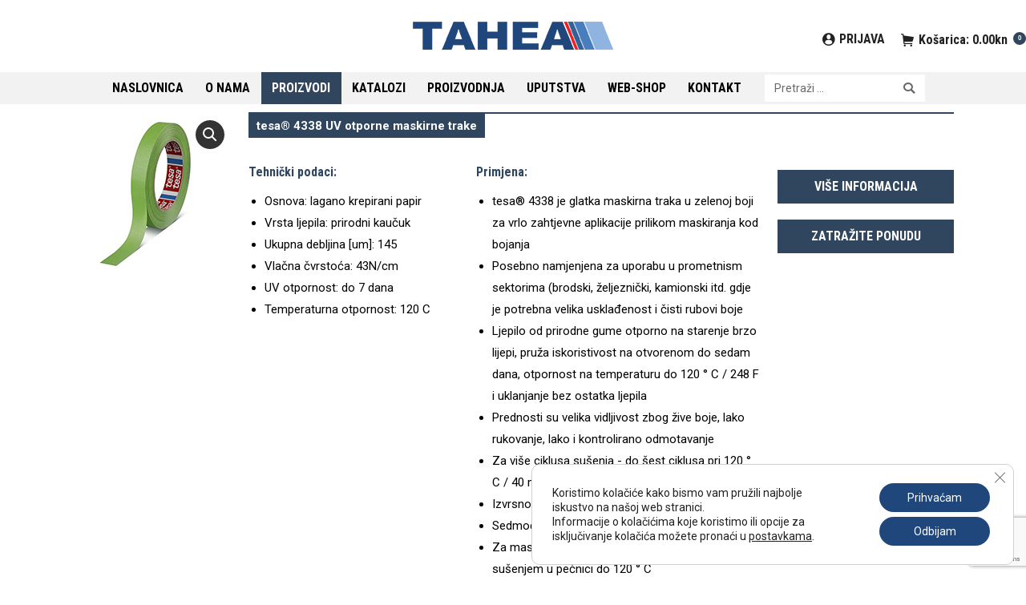

--- FILE ---
content_type: text/html; charset=UTF-8
request_url: https://www.tahea.hr/artikao/tesa-4338/
body_size: 23530
content:
<!DOCTYPE html>
<!--[if !(IE 6) | !(IE 7) | !(IE 8)  ]><!-->
<html dir="ltr" lang="hr" prefix="og: https://ogp.me/ns#" class="no-js">
<!--<![endif]-->
<head>
	<meta charset="UTF-8" />
		<meta name="viewport" content="width=device-width, initial-scale=1, maximum-scale=1, user-scalable=0">
	    <meta name="theme-color" content="#30465f"/>	<link rel="profile" href="http://gmpg.org/xfn/11" />
            <script type="text/javascript">
            if (/Android|webOS|iPhone|iPad|iPod|BlackBerry|IEMobile|Opera Mini/i.test(navigator.userAgent)) {
                var originalAddEventListener = EventTarget.prototype.addEventListener,
                    oldWidth = window.innerWidth;

                EventTarget.prototype.addEventListener = function (eventName, eventHandler, useCapture) {
                    if (eventName === "resize") {
                        originalAddEventListener.call(this, eventName, function (event) {
                            if (oldWidth === window.innerWidth) {
                                return;
                            }
                            else if (oldWidth !== window.innerWidth) {
                                oldWidth = window.innerWidth;
                            }
                            if (eventHandler.handleEvent) {
                                eventHandler.handleEvent.call(this, event);
                            }
                            else {
                                eventHandler.call(this, event);
                            };
                        }, useCapture);
                    }
                    else {
                        originalAddEventListener.call(this, eventName, eventHandler, useCapture);
                    };
                };
            };
        </script>
		<title>tesa® 4338 UV otporne maskirne trake - Tahea | ugovorni distributer tesa tape SE vodećeg svjetskog proizvođača samoljepljivih traka</title>
<script>var dvin_quotelist_count ='';var dvin_wcql_ajax_url = 'https://www.tahea.hr/wp-admin/admin-ajax.php'; var dvin_quotelist_refresh_afteradd_url='https://www.tahea.hr/zatrazi-ponudu/'; var dvin_wcql_addons ='';var dvin_wcql_disable_insteadof_hide_button = 'true'</script>
		<!-- All in One SEO 4.9.2 - aioseo.com -->
	<meta name="robots" content="max-image-preview:large" />
	<link rel="canonical" href="https://www.tahea.hr/artikao/tesa-4338/" />
	<meta name="generator" content="All in One SEO (AIOSEO) 4.9.2" />
		<meta property="og:locale" content="hr_HR" />
		<meta property="og:site_name" content="Tahea | ugovorni distributer tesa tape SE vodećeg svjetskog proizvođača  samoljepljivih traka - Samoljepljiva rješenja za industriju" />
		<meta property="og:type" content="article" />
		<meta property="og:title" content="tesa® 4338 UV otporne maskirne trake - Tahea | ugovorni distributer tesa tape SE vodećeg svjetskog proizvođača samoljepljivih traka" />
		<meta property="og:url" content="https://www.tahea.hr/artikao/tesa-4338/" />
		<meta property="article:published_time" content="2020-04-06T15:21:58+00:00" />
		<meta property="article:modified_time" content="2022-05-24T10:33:13+00:00" />
		<meta name="twitter:card" content="summary_large_image" />
		<meta name="twitter:title" content="tesa® 4338 UV otporne maskirne trake - Tahea | ugovorni distributer tesa tape SE vodećeg svjetskog proizvođača samoljepljivih traka" />
		<script type="application/ld+json" class="aioseo-schema">
			{"@context":"https:\/\/schema.org","@graph":[{"@type":"BreadcrumbList","@id":"https:\/\/www.tahea.hr\/artikao\/tesa-4338\/#breadcrumblist","itemListElement":[{"@type":"ListItem","@id":"https:\/\/www.tahea.hr#listItem","position":1,"name":"Home","item":"https:\/\/www.tahea.hr","nextItem":{"@type":"ListItem","@id":"https:\/\/www.tahea.hr\/shop\/#listItem","name":"Shop"}},{"@type":"ListItem","@id":"https:\/\/www.tahea.hr\/shop\/#listItem","position":2,"name":"Shop","item":"https:\/\/www.tahea.hr\/shop\/","nextItem":{"@type":"ListItem","@id":"https:\/\/www.tahea.hr\/artikli\/samoljepljive-trake-2\/#listItem","name":"Samoljepljive trake"},"previousItem":{"@type":"ListItem","@id":"https:\/\/www.tahea.hr#listItem","name":"Home"}},{"@type":"ListItem","@id":"https:\/\/www.tahea.hr\/artikli\/samoljepljive-trake-2\/#listItem","position":3,"name":"Samoljepljive trake","item":"https:\/\/www.tahea.hr\/artikli\/samoljepljive-trake-2\/","nextItem":{"@type":"ListItem","@id":"https:\/\/www.tahea.hr\/artikli\/samoljepljive-trake-2\/maskirne-zastitne-trake\/#listItem","name":"Maskirne za\u0161titne trake"},"previousItem":{"@type":"ListItem","@id":"https:\/\/www.tahea.hr\/shop\/#listItem","name":"Shop"}},{"@type":"ListItem","@id":"https:\/\/www.tahea.hr\/artikli\/samoljepljive-trake-2\/maskirne-zastitne-trake\/#listItem","position":4,"name":"Maskirne za\u0161titne trake","item":"https:\/\/www.tahea.hr\/artikli\/samoljepljive-trake-2\/maskirne-zastitne-trake\/","nextItem":{"@type":"ListItem","@id":"https:\/\/www.tahea.hr\/artikli\/samoljepljive-trake-2\/maskirne-zastitne-trake\/uv-otporne-maskirne-trake-za-vanjsku-primjenu\/#listItem","name":"UV otporne maskirne trake za vanjsku primjenu"},"previousItem":{"@type":"ListItem","@id":"https:\/\/www.tahea.hr\/artikli\/samoljepljive-trake-2\/#listItem","name":"Samoljepljive trake"}},{"@type":"ListItem","@id":"https:\/\/www.tahea.hr\/artikli\/samoljepljive-trake-2\/maskirne-zastitne-trake\/uv-otporne-maskirne-trake-za-vanjsku-primjenu\/#listItem","position":5,"name":"UV otporne maskirne trake za vanjsku primjenu","item":"https:\/\/www.tahea.hr\/artikli\/samoljepljive-trake-2\/maskirne-zastitne-trake\/uv-otporne-maskirne-trake-za-vanjsku-primjenu\/","nextItem":{"@type":"ListItem","@id":"https:\/\/www.tahea.hr\/artikao\/tesa-4338\/#listItem","name":"tesa\u00ae 4338 UV otporne maskirne trake"},"previousItem":{"@type":"ListItem","@id":"https:\/\/www.tahea.hr\/artikli\/samoljepljive-trake-2\/maskirne-zastitne-trake\/#listItem","name":"Maskirne za\u0161titne trake"}},{"@type":"ListItem","@id":"https:\/\/www.tahea.hr\/artikao\/tesa-4338\/#listItem","position":6,"name":"tesa\u00ae 4338 UV otporne maskirne trake","previousItem":{"@type":"ListItem","@id":"https:\/\/www.tahea.hr\/artikli\/samoljepljive-trake-2\/maskirne-zastitne-trake\/uv-otporne-maskirne-trake-za-vanjsku-primjenu\/#listItem","name":"UV otporne maskirne trake za vanjsku primjenu"}}]},{"@type":"ItemPage","@id":"https:\/\/www.tahea.hr\/artikao\/tesa-4338\/#itempage","url":"https:\/\/www.tahea.hr\/artikao\/tesa-4338\/","name":"tesa\u00ae 4338 UV otporne maskirne trake - Tahea | ugovorni distributer tesa tape SE vode\u0107eg svjetskog proizvo\u0111a\u010da samoljepljivih traka","inLanguage":"hr","isPartOf":{"@id":"https:\/\/www.tahea.hr\/#website"},"breadcrumb":{"@id":"https:\/\/www.tahea.hr\/artikao\/tesa-4338\/#breadcrumblist"},"image":{"@type":"ImageObject","url":"https:\/\/www.tahea.hr\/wp-content\/uploads\/2020\/04\/4338.jpg","@id":"https:\/\/www.tahea.hr\/artikao\/tesa-4338\/#mainImage","width":200,"height":200},"primaryImageOfPage":{"@id":"https:\/\/www.tahea.hr\/artikao\/tesa-4338\/#mainImage"},"datePublished":"2020-04-06T17:21:58+02:00","dateModified":"2022-05-24T12:33:13+02:00"},{"@type":"Organization","@id":"https:\/\/www.tahea.hr\/#organization","name":"Tahea | ugovorni distributer tesa tape SE vode\u0107eg svjetskog proizvo\u0111a\u010da  samoljepljivih traka","description":"Samoljepljiva rje\u0161enja za industriju","url":"https:\/\/www.tahea.hr\/"},{"@type":"WebSite","@id":"https:\/\/www.tahea.hr\/#website","url":"https:\/\/www.tahea.hr\/","name":"Tahea | ugovorni distributer tesa tape SE vode\u0107eg svjetskog proizvo\u0111a\u010da  samoljepljivih traka","description":"Samoljepljiva rje\u0161enja za industriju","inLanguage":"hr","publisher":{"@id":"https:\/\/www.tahea.hr\/#organization"}}]}
		</script>
		<!-- All in One SEO -->

<link rel='dns-prefetch' href='//fonts.googleapis.com' />
<link rel="alternate" type="application/rss+xml" title="Tahea | ugovorni distributer tesa tape SE vodećeg svjetskog proizvođača  samoljepljivih traka &raquo; Kanal" href="https://www.tahea.hr/feed/" />
<link rel="alternate" title="oEmbed (JSON)" type="application/json+oembed" href="https://www.tahea.hr/wp-json/oembed/1.0/embed?url=https%3A%2F%2Fwww.tahea.hr%2Fartikao%2Ftesa-4338%2F" />
<link rel="alternate" title="oEmbed (XML)" type="text/xml+oembed" href="https://www.tahea.hr/wp-json/oembed/1.0/embed?url=https%3A%2F%2Fwww.tahea.hr%2Fartikao%2Ftesa-4338%2F&#038;format=xml" />
<style id='wp-img-auto-sizes-contain-inline-css' type='text/css'>
img:is([sizes=auto i],[sizes^="auto," i]){contain-intrinsic-size:3000px 1500px}
/*# sourceURL=wp-img-auto-sizes-contain-inline-css */
</style>

<link rel='stylesheet' id='layerslider-css' href='https://www.tahea.hr/wp-content/plugins/LayerSlider/static/layerslider/css/layerslider.css?ver=6.8.2' type='text/css' media='all' />
<style id='wp-emoji-styles-inline-css' type='text/css'>

	img.wp-smiley, img.emoji {
		display: inline !important;
		border: none !important;
		box-shadow: none !important;
		height: 1em !important;
		width: 1em !important;
		margin: 0 0.07em !important;
		vertical-align: -0.1em !important;
		background: none !important;
		padding: 0 !important;
	}
/*# sourceURL=wp-emoji-styles-inline-css */
</style>
<link rel='stylesheet' id='wp-block-library-css' href='https://www.tahea.hr/wp-includes/css/dist/block-library/style.min.css?ver=6.9' type='text/css' media='all' />
<link rel='stylesheet' id='wc-blocks-style-css' href='https://www.tahea.hr/wp-content/plugins/woocommerce/assets/client/blocks/wc-blocks.css?ver=wc-10.0.4' type='text/css' media='all' />
<style id='global-styles-inline-css' type='text/css'>
:root{--wp--preset--aspect-ratio--square: 1;--wp--preset--aspect-ratio--4-3: 4/3;--wp--preset--aspect-ratio--3-4: 3/4;--wp--preset--aspect-ratio--3-2: 3/2;--wp--preset--aspect-ratio--2-3: 2/3;--wp--preset--aspect-ratio--16-9: 16/9;--wp--preset--aspect-ratio--9-16: 9/16;--wp--preset--color--black: #000000;--wp--preset--color--cyan-bluish-gray: #abb8c3;--wp--preset--color--white: #FFF;--wp--preset--color--pale-pink: #f78da7;--wp--preset--color--vivid-red: #cf2e2e;--wp--preset--color--luminous-vivid-orange: #ff6900;--wp--preset--color--luminous-vivid-amber: #fcb900;--wp--preset--color--light-green-cyan: #7bdcb5;--wp--preset--color--vivid-green-cyan: #00d084;--wp--preset--color--pale-cyan-blue: #8ed1fc;--wp--preset--color--vivid-cyan-blue: #0693e3;--wp--preset--color--vivid-purple: #9b51e0;--wp--preset--color--accent: #30465f;--wp--preset--color--dark-gray: #111;--wp--preset--color--light-gray: #767676;--wp--preset--gradient--vivid-cyan-blue-to-vivid-purple: linear-gradient(135deg,rgb(6,147,227) 0%,rgb(155,81,224) 100%);--wp--preset--gradient--light-green-cyan-to-vivid-green-cyan: linear-gradient(135deg,rgb(122,220,180) 0%,rgb(0,208,130) 100%);--wp--preset--gradient--luminous-vivid-amber-to-luminous-vivid-orange: linear-gradient(135deg,rgb(252,185,0) 0%,rgb(255,105,0) 100%);--wp--preset--gradient--luminous-vivid-orange-to-vivid-red: linear-gradient(135deg,rgb(255,105,0) 0%,rgb(207,46,46) 100%);--wp--preset--gradient--very-light-gray-to-cyan-bluish-gray: linear-gradient(135deg,rgb(238,238,238) 0%,rgb(169,184,195) 100%);--wp--preset--gradient--cool-to-warm-spectrum: linear-gradient(135deg,rgb(74,234,220) 0%,rgb(151,120,209) 20%,rgb(207,42,186) 40%,rgb(238,44,130) 60%,rgb(251,105,98) 80%,rgb(254,248,76) 100%);--wp--preset--gradient--blush-light-purple: linear-gradient(135deg,rgb(255,206,236) 0%,rgb(152,150,240) 100%);--wp--preset--gradient--blush-bordeaux: linear-gradient(135deg,rgb(254,205,165) 0%,rgb(254,45,45) 50%,rgb(107,0,62) 100%);--wp--preset--gradient--luminous-dusk: linear-gradient(135deg,rgb(255,203,112) 0%,rgb(199,81,192) 50%,rgb(65,88,208) 100%);--wp--preset--gradient--pale-ocean: linear-gradient(135deg,rgb(255,245,203) 0%,rgb(182,227,212) 50%,rgb(51,167,181) 100%);--wp--preset--gradient--electric-grass: linear-gradient(135deg,rgb(202,248,128) 0%,rgb(113,206,126) 100%);--wp--preset--gradient--midnight: linear-gradient(135deg,rgb(2,3,129) 0%,rgb(40,116,252) 100%);--wp--preset--font-size--small: 13px;--wp--preset--font-size--medium: 20px;--wp--preset--font-size--large: 36px;--wp--preset--font-size--x-large: 42px;--wp--preset--spacing--20: 0.44rem;--wp--preset--spacing--30: 0.67rem;--wp--preset--spacing--40: 1rem;--wp--preset--spacing--50: 1.5rem;--wp--preset--spacing--60: 2.25rem;--wp--preset--spacing--70: 3.38rem;--wp--preset--spacing--80: 5.06rem;--wp--preset--shadow--natural: 6px 6px 9px rgba(0, 0, 0, 0.2);--wp--preset--shadow--deep: 12px 12px 50px rgba(0, 0, 0, 0.4);--wp--preset--shadow--sharp: 6px 6px 0px rgba(0, 0, 0, 0.2);--wp--preset--shadow--outlined: 6px 6px 0px -3px rgb(255, 255, 255), 6px 6px rgb(0, 0, 0);--wp--preset--shadow--crisp: 6px 6px 0px rgb(0, 0, 0);}:where(.is-layout-flex){gap: 0.5em;}:where(.is-layout-grid){gap: 0.5em;}body .is-layout-flex{display: flex;}.is-layout-flex{flex-wrap: wrap;align-items: center;}.is-layout-flex > :is(*, div){margin: 0;}body .is-layout-grid{display: grid;}.is-layout-grid > :is(*, div){margin: 0;}:where(.wp-block-columns.is-layout-flex){gap: 2em;}:where(.wp-block-columns.is-layout-grid){gap: 2em;}:where(.wp-block-post-template.is-layout-flex){gap: 1.25em;}:where(.wp-block-post-template.is-layout-grid){gap: 1.25em;}.has-black-color{color: var(--wp--preset--color--black) !important;}.has-cyan-bluish-gray-color{color: var(--wp--preset--color--cyan-bluish-gray) !important;}.has-white-color{color: var(--wp--preset--color--white) !important;}.has-pale-pink-color{color: var(--wp--preset--color--pale-pink) !important;}.has-vivid-red-color{color: var(--wp--preset--color--vivid-red) !important;}.has-luminous-vivid-orange-color{color: var(--wp--preset--color--luminous-vivid-orange) !important;}.has-luminous-vivid-amber-color{color: var(--wp--preset--color--luminous-vivid-amber) !important;}.has-light-green-cyan-color{color: var(--wp--preset--color--light-green-cyan) !important;}.has-vivid-green-cyan-color{color: var(--wp--preset--color--vivid-green-cyan) !important;}.has-pale-cyan-blue-color{color: var(--wp--preset--color--pale-cyan-blue) !important;}.has-vivid-cyan-blue-color{color: var(--wp--preset--color--vivid-cyan-blue) !important;}.has-vivid-purple-color{color: var(--wp--preset--color--vivid-purple) !important;}.has-black-background-color{background-color: var(--wp--preset--color--black) !important;}.has-cyan-bluish-gray-background-color{background-color: var(--wp--preset--color--cyan-bluish-gray) !important;}.has-white-background-color{background-color: var(--wp--preset--color--white) !important;}.has-pale-pink-background-color{background-color: var(--wp--preset--color--pale-pink) !important;}.has-vivid-red-background-color{background-color: var(--wp--preset--color--vivid-red) !important;}.has-luminous-vivid-orange-background-color{background-color: var(--wp--preset--color--luminous-vivid-orange) !important;}.has-luminous-vivid-amber-background-color{background-color: var(--wp--preset--color--luminous-vivid-amber) !important;}.has-light-green-cyan-background-color{background-color: var(--wp--preset--color--light-green-cyan) !important;}.has-vivid-green-cyan-background-color{background-color: var(--wp--preset--color--vivid-green-cyan) !important;}.has-pale-cyan-blue-background-color{background-color: var(--wp--preset--color--pale-cyan-blue) !important;}.has-vivid-cyan-blue-background-color{background-color: var(--wp--preset--color--vivid-cyan-blue) !important;}.has-vivid-purple-background-color{background-color: var(--wp--preset--color--vivid-purple) !important;}.has-black-border-color{border-color: var(--wp--preset--color--black) !important;}.has-cyan-bluish-gray-border-color{border-color: var(--wp--preset--color--cyan-bluish-gray) !important;}.has-white-border-color{border-color: var(--wp--preset--color--white) !important;}.has-pale-pink-border-color{border-color: var(--wp--preset--color--pale-pink) !important;}.has-vivid-red-border-color{border-color: var(--wp--preset--color--vivid-red) !important;}.has-luminous-vivid-orange-border-color{border-color: var(--wp--preset--color--luminous-vivid-orange) !important;}.has-luminous-vivid-amber-border-color{border-color: var(--wp--preset--color--luminous-vivid-amber) !important;}.has-light-green-cyan-border-color{border-color: var(--wp--preset--color--light-green-cyan) !important;}.has-vivid-green-cyan-border-color{border-color: var(--wp--preset--color--vivid-green-cyan) !important;}.has-pale-cyan-blue-border-color{border-color: var(--wp--preset--color--pale-cyan-blue) !important;}.has-vivid-cyan-blue-border-color{border-color: var(--wp--preset--color--vivid-cyan-blue) !important;}.has-vivid-purple-border-color{border-color: var(--wp--preset--color--vivid-purple) !important;}.has-vivid-cyan-blue-to-vivid-purple-gradient-background{background: var(--wp--preset--gradient--vivid-cyan-blue-to-vivid-purple) !important;}.has-light-green-cyan-to-vivid-green-cyan-gradient-background{background: var(--wp--preset--gradient--light-green-cyan-to-vivid-green-cyan) !important;}.has-luminous-vivid-amber-to-luminous-vivid-orange-gradient-background{background: var(--wp--preset--gradient--luminous-vivid-amber-to-luminous-vivid-orange) !important;}.has-luminous-vivid-orange-to-vivid-red-gradient-background{background: var(--wp--preset--gradient--luminous-vivid-orange-to-vivid-red) !important;}.has-very-light-gray-to-cyan-bluish-gray-gradient-background{background: var(--wp--preset--gradient--very-light-gray-to-cyan-bluish-gray) !important;}.has-cool-to-warm-spectrum-gradient-background{background: var(--wp--preset--gradient--cool-to-warm-spectrum) !important;}.has-blush-light-purple-gradient-background{background: var(--wp--preset--gradient--blush-light-purple) !important;}.has-blush-bordeaux-gradient-background{background: var(--wp--preset--gradient--blush-bordeaux) !important;}.has-luminous-dusk-gradient-background{background: var(--wp--preset--gradient--luminous-dusk) !important;}.has-pale-ocean-gradient-background{background: var(--wp--preset--gradient--pale-ocean) !important;}.has-electric-grass-gradient-background{background: var(--wp--preset--gradient--electric-grass) !important;}.has-midnight-gradient-background{background: var(--wp--preset--gradient--midnight) !important;}.has-small-font-size{font-size: var(--wp--preset--font-size--small) !important;}.has-medium-font-size{font-size: var(--wp--preset--font-size--medium) !important;}.has-large-font-size{font-size: var(--wp--preset--font-size--large) !important;}.has-x-large-font-size{font-size: var(--wp--preset--font-size--x-large) !important;}
/*# sourceURL=global-styles-inline-css */
</style>

<style id='classic-theme-styles-inline-css' type='text/css'>
/*! This file is auto-generated */
.wp-block-button__link{color:#fff;background-color:#32373c;border-radius:9999px;box-shadow:none;text-decoration:none;padding:calc(.667em + 2px) calc(1.333em + 2px);font-size:1.125em}.wp-block-file__button{background:#32373c;color:#fff;text-decoration:none}
/*# sourceURL=/wp-includes/css/classic-themes.min.css */
</style>
<link rel='stylesheet' id='cpsh-shortcodes-css' href='https://www.tahea.hr/wp-content/plugins/column-shortcodes/assets/css/shortcodes.css?ver=1.0.1' type='text/css' media='all' />
<link rel='stylesheet' id='contact-form-7-css' href='https://www.tahea.hr/wp-content/plugins/contact-form-7/includes/css/styles.css?ver=6.1.4' type='text/css' media='all' />
<link rel='stylesheet' id='dvin-wcql-stylesheet-css' href='https://www.tahea.hr/wp-content/plugins/dvin-wcql/css/styles.css?ver=6.9' type='text/css' media='all' />
<link rel='stylesheet' id='dvin-wcql-custom_stylesheet-css' href='https://www.tahea.hr/wp-content/plugins/dvin-wcql/css/custom_styles.css?ver=6.9' type='text/css' media='all' />
<link rel='stylesheet' id='dashicons-css' href='https://www.tahea.hr/wp-includes/css/dashicons.min.css?ver=6.9' type='text/css' media='all' />
<link rel='stylesheet' id='rs-plugin-settings-css' href='https://www.tahea.hr/wp-content/plugins/revslider/public/assets/css/settings.css?ver=5.4.8.3' type='text/css' media='all' />
<style id='rs-plugin-settings-inline-css' type='text/css'>
#rs-demo-id {}
/*# sourceURL=rs-plugin-settings-inline-css */
</style>
<link rel='stylesheet' id='smart-search-css' href='https://www.tahea.hr/wp-content/plugins/smart-woocommerce-search/assets/dist/css/general.css?ver=2.15.0' type='text/css' media='all' />
<link rel='stylesheet' id='photoswipe-css' href='https://www.tahea.hr/wp-content/plugins/woocommerce/assets/css/photoswipe/photoswipe.min.css?ver=10.0.4' type='text/css' media='all' />
<link rel='stylesheet' id='photoswipe-default-skin-css' href='https://www.tahea.hr/wp-content/plugins/woocommerce/assets/css/photoswipe/default-skin/default-skin.min.css?ver=10.0.4' type='text/css' media='all' />
<style id='woocommerce-inline-inline-css' type='text/css'>
.woocommerce form .form-row .required { visibility: visible; }
/*# sourceURL=woocommerce-inline-inline-css */
</style>
<link rel='stylesheet' id='brands-styles-css' href='https://www.tahea.hr/wp-content/plugins/woocommerce/assets/css/brands.css?ver=10.0.4' type='text/css' media='all' />
<link rel='stylesheet' id='the7-Defaults-css' href='https://www.tahea.hr/wp-content/uploads/smile_fonts/Defaults/Defaults.css?ver=6.9' type='text/css' media='all' />
<link rel='stylesheet' id='the7-icomoon-font-awesome-14x14-css' href='https://www.tahea.hr/wp-content/uploads/smile_fonts/icomoon-font-awesome-14x14/icomoon-font-awesome-14x14.css?ver=6.9' type='text/css' media='all' />
<link rel='stylesheet' id='dt-web-fonts-css' href='//fonts.googleapis.com/css?family=Roboto+Condensed%3A400%2C600%2C700%7CRoboto%3A400%2C500%2C600%2C700&#038;ver=7.5.0.2' type='text/css' media='all' />
<link rel='stylesheet' id='dt-main-css' href='https://www.tahea.hr/wp-content/themes/dt-the7/css/main.min.css?ver=7.5.0.2' type='text/css' media='all' />
<link rel='stylesheet' id='dt-awsome-fonts-back-css' href='https://www.tahea.hr/wp-content/themes/dt-the7/fonts/FontAwesome/back-compat.min.css?ver=7.5.0.2' type='text/css' media='all' />
<link rel='stylesheet' id='dt-awsome-fonts-css' href='https://www.tahea.hr/wp-content/themes/dt-the7/fonts/FontAwesome/css/all.min.css?ver=7.5.0.2' type='text/css' media='all' />
<link rel='stylesheet' id='dt-fontello-css' href='https://www.tahea.hr/wp-content/themes/dt-the7/fonts/fontello/css/fontello.min.css?ver=7.5.0.2' type='text/css' media='all' />
<link rel='stylesheet' id='the7pt-static-css' href='https://www.tahea.hr/wp-content/plugins/dt-the7-core/assets/css/post-type.min.css?ver=7.5.0.2' type='text/css' media='all' />
<link rel='stylesheet' id='dt-custom-css' href='https://www.tahea.hr/wp-content/uploads/the7-css/custom.css?ver=11f40612214e' type='text/css' media='all' />
<link rel='stylesheet' id='wc-dt-custom-css' href='https://www.tahea.hr/wp-content/uploads/the7-css/compatibility/wc-dt-custom.css?ver=11f40612214e' type='text/css' media='all' />
<link rel='stylesheet' id='dt-media-css' href='https://www.tahea.hr/wp-content/uploads/the7-css/media.css?ver=11f40612214e' type='text/css' media='all' />
<link rel='stylesheet' id='the7pt.less-css' href='https://www.tahea.hr/wp-content/uploads/the7-css/post-type-dynamic.css?ver=11f40612214e' type='text/css' media='all' />
<link rel='stylesheet' id='style-css' href='https://www.tahea.hr/wp-content/themes/dt-the7-child/style.css?ver=7.5.0.2' type='text/css' media='all' />
<link rel='stylesheet' id='moove_gdpr_frontend-css' href='https://www.tahea.hr/wp-content/plugins/gdpr-cookie-compliance/dist/styles/gdpr-main-nf.css?ver=5.0.9' type='text/css' media='all' />
<style id='moove_gdpr_frontend-inline-css' type='text/css'>
				#moove_gdpr_cookie_modal .moove-gdpr-modal-content .moove-gdpr-tab-main h3.tab-title, 
				#moove_gdpr_cookie_modal .moove-gdpr-modal-content .moove-gdpr-tab-main span.tab-title,
				#moove_gdpr_cookie_modal .moove-gdpr-modal-content .moove-gdpr-modal-left-content #moove-gdpr-menu li a, 
				#moove_gdpr_cookie_modal .moove-gdpr-modal-content .moove-gdpr-modal-left-content #moove-gdpr-menu li button,
				#moove_gdpr_cookie_modal .moove-gdpr-modal-content .moove-gdpr-modal-left-content .moove-gdpr-branding-cnt a,
				#moove_gdpr_cookie_modal .moove-gdpr-modal-content .moove-gdpr-modal-footer-content .moove-gdpr-button-holder a.mgbutton, 
				#moove_gdpr_cookie_modal .moove-gdpr-modal-content .moove-gdpr-modal-footer-content .moove-gdpr-button-holder button.mgbutton,
				#moove_gdpr_cookie_modal .cookie-switch .cookie-slider:after, 
				#moove_gdpr_cookie_modal .cookie-switch .slider:after, 
				#moove_gdpr_cookie_modal .switch .cookie-slider:after, 
				#moove_gdpr_cookie_modal .switch .slider:after,
				#moove_gdpr_cookie_info_bar .moove-gdpr-info-bar-container .moove-gdpr-info-bar-content p, 
				#moove_gdpr_cookie_info_bar .moove-gdpr-info-bar-container .moove-gdpr-info-bar-content p a,
				#moove_gdpr_cookie_info_bar .moove-gdpr-info-bar-container .moove-gdpr-info-bar-content a.mgbutton, 
				#moove_gdpr_cookie_info_bar .moove-gdpr-info-bar-container .moove-gdpr-info-bar-content button.mgbutton,
				#moove_gdpr_cookie_modal .moove-gdpr-modal-content .moove-gdpr-tab-main .moove-gdpr-tab-main-content h1, 
				#moove_gdpr_cookie_modal .moove-gdpr-modal-content .moove-gdpr-tab-main .moove-gdpr-tab-main-content h2, 
				#moove_gdpr_cookie_modal .moove-gdpr-modal-content .moove-gdpr-tab-main .moove-gdpr-tab-main-content h3, 
				#moove_gdpr_cookie_modal .moove-gdpr-modal-content .moove-gdpr-tab-main .moove-gdpr-tab-main-content h4, 
				#moove_gdpr_cookie_modal .moove-gdpr-modal-content .moove-gdpr-tab-main .moove-gdpr-tab-main-content h5, 
				#moove_gdpr_cookie_modal .moove-gdpr-modal-content .moove-gdpr-tab-main .moove-gdpr-tab-main-content h6,
				#moove_gdpr_cookie_modal .moove-gdpr-modal-content.moove_gdpr_modal_theme_v2 .moove-gdpr-modal-title .tab-title,
				#moove_gdpr_cookie_modal .moove-gdpr-modal-content.moove_gdpr_modal_theme_v2 .moove-gdpr-tab-main h3.tab-title, 
				#moove_gdpr_cookie_modal .moove-gdpr-modal-content.moove_gdpr_modal_theme_v2 .moove-gdpr-tab-main span.tab-title,
				#moove_gdpr_cookie_modal .moove-gdpr-modal-content.moove_gdpr_modal_theme_v2 .moove-gdpr-branding-cnt a {
					font-weight: inherit				}
			#moove_gdpr_cookie_modal,#moove_gdpr_cookie_info_bar,.gdpr_cookie_settings_shortcode_content{font-family:inherit}#moove_gdpr_save_popup_settings_button{background-color:#373737;color:#fff}#moove_gdpr_save_popup_settings_button:hover{background-color:#000}#moove_gdpr_cookie_info_bar .moove-gdpr-info-bar-container .moove-gdpr-info-bar-content a.mgbutton,#moove_gdpr_cookie_info_bar .moove-gdpr-info-bar-container .moove-gdpr-info-bar-content button.mgbutton{background-color:#1f477c}#moove_gdpr_cookie_modal .moove-gdpr-modal-content .moove-gdpr-modal-footer-content .moove-gdpr-button-holder a.mgbutton,#moove_gdpr_cookie_modal .moove-gdpr-modal-content .moove-gdpr-modal-footer-content .moove-gdpr-button-holder button.mgbutton,.gdpr_cookie_settings_shortcode_content .gdpr-shr-button.button-green{background-color:#1f477c;border-color:#1f477c}#moove_gdpr_cookie_modal .moove-gdpr-modal-content .moove-gdpr-modal-footer-content .moove-gdpr-button-holder a.mgbutton:hover,#moove_gdpr_cookie_modal .moove-gdpr-modal-content .moove-gdpr-modal-footer-content .moove-gdpr-button-holder button.mgbutton:hover,.gdpr_cookie_settings_shortcode_content .gdpr-shr-button.button-green:hover{background-color:#fff;color:#1f477c}#moove_gdpr_cookie_modal .moove-gdpr-modal-content .moove-gdpr-modal-close i,#moove_gdpr_cookie_modal .moove-gdpr-modal-content .moove-gdpr-modal-close span.gdpr-icon{background-color:#1f477c;border:1px solid #1f477c}#moove_gdpr_cookie_info_bar span.moove-gdpr-infobar-allow-all.focus-g,#moove_gdpr_cookie_info_bar span.moove-gdpr-infobar-allow-all:focus,#moove_gdpr_cookie_info_bar button.moove-gdpr-infobar-allow-all.focus-g,#moove_gdpr_cookie_info_bar button.moove-gdpr-infobar-allow-all:focus,#moove_gdpr_cookie_info_bar span.moove-gdpr-infobar-reject-btn.focus-g,#moove_gdpr_cookie_info_bar span.moove-gdpr-infobar-reject-btn:focus,#moove_gdpr_cookie_info_bar button.moove-gdpr-infobar-reject-btn.focus-g,#moove_gdpr_cookie_info_bar button.moove-gdpr-infobar-reject-btn:focus,#moove_gdpr_cookie_info_bar span.change-settings-button.focus-g,#moove_gdpr_cookie_info_bar span.change-settings-button:focus,#moove_gdpr_cookie_info_bar button.change-settings-button.focus-g,#moove_gdpr_cookie_info_bar button.change-settings-button:focus{-webkit-box-shadow:0 0 1px 3px #1f477c;-moz-box-shadow:0 0 1px 3px #1f477c;box-shadow:0 0 1px 3px #1f477c}#moove_gdpr_cookie_modal .moove-gdpr-modal-content .moove-gdpr-modal-close i:hover,#moove_gdpr_cookie_modal .moove-gdpr-modal-content .moove-gdpr-modal-close span.gdpr-icon:hover,#moove_gdpr_cookie_info_bar span[data-href]>u.change-settings-button{color:#1f477c}#moove_gdpr_cookie_modal .moove-gdpr-modal-content .moove-gdpr-modal-left-content #moove-gdpr-menu li.menu-item-selected a span.gdpr-icon,#moove_gdpr_cookie_modal .moove-gdpr-modal-content .moove-gdpr-modal-left-content #moove-gdpr-menu li.menu-item-selected button span.gdpr-icon{color:inherit}#moove_gdpr_cookie_modal .moove-gdpr-modal-content .moove-gdpr-modal-left-content #moove-gdpr-menu li a span.gdpr-icon,#moove_gdpr_cookie_modal .moove-gdpr-modal-content .moove-gdpr-modal-left-content #moove-gdpr-menu li button span.gdpr-icon{color:inherit}#moove_gdpr_cookie_modal .gdpr-acc-link{line-height:0;font-size:0;color:transparent;position:absolute}#moove_gdpr_cookie_modal .moove-gdpr-modal-content .moove-gdpr-modal-close:hover i,#moove_gdpr_cookie_modal .moove-gdpr-modal-content .moove-gdpr-modal-left-content #moove-gdpr-menu li a,#moove_gdpr_cookie_modal .moove-gdpr-modal-content .moove-gdpr-modal-left-content #moove-gdpr-menu li button,#moove_gdpr_cookie_modal .moove-gdpr-modal-content .moove-gdpr-modal-left-content #moove-gdpr-menu li button i,#moove_gdpr_cookie_modal .moove-gdpr-modal-content .moove-gdpr-modal-left-content #moove-gdpr-menu li a i,#moove_gdpr_cookie_modal .moove-gdpr-modal-content .moove-gdpr-tab-main .moove-gdpr-tab-main-content a:hover,#moove_gdpr_cookie_info_bar.moove-gdpr-dark-scheme .moove-gdpr-info-bar-container .moove-gdpr-info-bar-content a.mgbutton:hover,#moove_gdpr_cookie_info_bar.moove-gdpr-dark-scheme .moove-gdpr-info-bar-container .moove-gdpr-info-bar-content button.mgbutton:hover,#moove_gdpr_cookie_info_bar.moove-gdpr-dark-scheme .moove-gdpr-info-bar-container .moove-gdpr-info-bar-content a:hover,#moove_gdpr_cookie_info_bar.moove-gdpr-dark-scheme .moove-gdpr-info-bar-container .moove-gdpr-info-bar-content button:hover,#moove_gdpr_cookie_info_bar.moove-gdpr-dark-scheme .moove-gdpr-info-bar-container .moove-gdpr-info-bar-content span.change-settings-button:hover,#moove_gdpr_cookie_info_bar.moove-gdpr-dark-scheme .moove-gdpr-info-bar-container .moove-gdpr-info-bar-content button.change-settings-button:hover,#moove_gdpr_cookie_info_bar.moove-gdpr-dark-scheme .moove-gdpr-info-bar-container .moove-gdpr-info-bar-content u.change-settings-button:hover,#moove_gdpr_cookie_info_bar span[data-href]>u.change-settings-button,#moove_gdpr_cookie_info_bar.moove-gdpr-dark-scheme .moove-gdpr-info-bar-container .moove-gdpr-info-bar-content a.mgbutton.focus-g,#moove_gdpr_cookie_info_bar.moove-gdpr-dark-scheme .moove-gdpr-info-bar-container .moove-gdpr-info-bar-content button.mgbutton.focus-g,#moove_gdpr_cookie_info_bar.moove-gdpr-dark-scheme .moove-gdpr-info-bar-container .moove-gdpr-info-bar-content a.focus-g,#moove_gdpr_cookie_info_bar.moove-gdpr-dark-scheme .moove-gdpr-info-bar-container .moove-gdpr-info-bar-content button.focus-g,#moove_gdpr_cookie_info_bar.moove-gdpr-dark-scheme .moove-gdpr-info-bar-container .moove-gdpr-info-bar-content a.mgbutton:focus,#moove_gdpr_cookie_info_bar.moove-gdpr-dark-scheme .moove-gdpr-info-bar-container .moove-gdpr-info-bar-content button.mgbutton:focus,#moove_gdpr_cookie_info_bar.moove-gdpr-dark-scheme .moove-gdpr-info-bar-container .moove-gdpr-info-bar-content a:focus,#moove_gdpr_cookie_info_bar.moove-gdpr-dark-scheme .moove-gdpr-info-bar-container .moove-gdpr-info-bar-content button:focus,#moove_gdpr_cookie_info_bar.moove-gdpr-dark-scheme .moove-gdpr-info-bar-container .moove-gdpr-info-bar-content span.change-settings-button.focus-g,span.change-settings-button:focus,button.change-settings-button.focus-g,button.change-settings-button:focus,#moove_gdpr_cookie_info_bar.moove-gdpr-dark-scheme .moove-gdpr-info-bar-container .moove-gdpr-info-bar-content u.change-settings-button.focus-g,#moove_gdpr_cookie_info_bar.moove-gdpr-dark-scheme .moove-gdpr-info-bar-container .moove-gdpr-info-bar-content u.change-settings-button:focus{color:#1f477c}#moove_gdpr_cookie_modal .moove-gdpr-branding.focus-g span,#moove_gdpr_cookie_modal .moove-gdpr-modal-content .moove-gdpr-tab-main a.focus-g,#moove_gdpr_cookie_modal .moove-gdpr-modal-content .moove-gdpr-tab-main .gdpr-cd-details-toggle.focus-g{color:#1f477c}#moove_gdpr_cookie_modal.gdpr_lightbox-hide{display:none}
/*# sourceURL=moove_gdpr_frontend-inline-css */
</style>
<script type="text/javascript" id="jquery-core-js-extra">
/* <![CDATA[ */
var slide_in = {"demo_dir":"https://www.tahea.hr/wp-content/plugins/convertplug/modules/slide_in/assets/demos"};
//# sourceURL=jquery-core-js-extra
/* ]]> */
</script>
<script type="text/javascript" src="https://www.tahea.hr/wp-includes/js/jquery/jquery.min.js?ver=3.7.1" id="jquery-core-js"></script>
<script type="text/javascript" src="https://www.tahea.hr/wp-includes/js/jquery/jquery-migrate.min.js?ver=3.4.1" id="jquery-migrate-js"></script>
<script type="text/javascript" id="layerslider-greensock-js-extra">
/* <![CDATA[ */
var LS_Meta = {"v":"6.8.2"};
//# sourceURL=layerslider-greensock-js-extra
/* ]]> */
</script>
<script type="text/javascript" src="https://www.tahea.hr/wp-content/plugins/LayerSlider/static/layerslider/js/greensock.js?ver=1.19.0" id="layerslider-greensock-js"></script>
<script type="text/javascript" src="https://www.tahea.hr/wp-content/plugins/LayerSlider/static/layerslider/js/layerslider.kreaturamedia.jquery.js?ver=6.8.2" id="layerslider-js"></script>
<script type="text/javascript" src="https://www.tahea.hr/wp-content/plugins/LayerSlider/static/layerslider/js/layerslider.transitions.js?ver=6.8.2" id="layerslider-transitions-js"></script>
<script type="text/javascript" src="https://www.tahea.hr/wp-content/plugins/dvin-wcql/js/dvin_wcql.js?ver=1.0.0" id="dvin-wcql-js-js"></script>
<script type="text/javascript" src="https://www.tahea.hr/wp-content/plugins/revslider/public/assets/js/jquery.themepunch.tools.min.js?ver=5.4.8.3" id="tp-tools-js"></script>
<script type="text/javascript" src="https://www.tahea.hr/wp-content/plugins/revslider/public/assets/js/jquery.themepunch.revolution.min.js?ver=5.4.8.3" id="revmin-js"></script>
<script type="text/javascript" src="https://www.tahea.hr/wp-content/plugins/woocommerce/assets/js/jquery-blockui/jquery.blockUI.min.js?ver=2.7.0-wc.10.0.4" id="jquery-blockui-js" data-wp-strategy="defer"></script>
<script type="text/javascript" id="wc-add-to-cart-js-extra">
/* <![CDATA[ */
var wc_add_to_cart_params = {"ajax_url":"/wp-admin/admin-ajax.php","wc_ajax_url":"/?wc-ajax=%%endpoint%%","i18n_view_cart":"Ko\u0161arica","cart_url":"https://www.tahea.hr/shop/kosarica/","is_cart":"","cart_redirect_after_add":"no"};
//# sourceURL=wc-add-to-cart-js-extra
/* ]]> */
</script>
<script type="text/javascript" src="https://www.tahea.hr/wp-content/plugins/woocommerce/assets/js/frontend/add-to-cart.min.js?ver=10.0.4" id="wc-add-to-cart-js" data-wp-strategy="defer"></script>
<script type="text/javascript" src="https://www.tahea.hr/wp-content/plugins/woocommerce/assets/js/zoom/jquery.zoom.min.js?ver=1.7.21-wc.10.0.4" id="zoom-js" defer="defer" data-wp-strategy="defer"></script>
<script type="text/javascript" src="https://www.tahea.hr/wp-content/plugins/woocommerce/assets/js/photoswipe/photoswipe.min.js?ver=4.1.1-wc.10.0.4" id="photoswipe-js" defer="defer" data-wp-strategy="defer"></script>
<script type="text/javascript" src="https://www.tahea.hr/wp-content/plugins/woocommerce/assets/js/photoswipe/photoswipe-ui-default.min.js?ver=4.1.1-wc.10.0.4" id="photoswipe-ui-default-js" defer="defer" data-wp-strategy="defer"></script>
<script type="text/javascript" id="wc-single-product-js-extra">
/* <![CDATA[ */
var wc_single_product_params = {"i18n_required_rating_text":"Molimo odaberite svoju ocjenu","i18n_rating_options":["1 od 5 zvjezdica","2 od 5 zvjezdica","3 od 5 zvjezdica","4 od 5 zvjezdica","5 od 5 zvjezdica"],"i18n_product_gallery_trigger_text":"Prikaz galerije slika preko cijelog zaslona","review_rating_required":"yes","flexslider":{"rtl":false,"animation":"slide","smoothHeight":true,"directionNav":false,"controlNav":"thumbnails","slideshow":false,"animationSpeed":500,"animationLoop":false,"allowOneSlide":false},"zoom_enabled":"1","zoom_options":[],"photoswipe_enabled":"1","photoswipe_options":{"shareEl":false,"closeOnScroll":false,"history":false,"hideAnimationDuration":0,"showAnimationDuration":0},"flexslider_enabled":"1"};
//# sourceURL=wc-single-product-js-extra
/* ]]> */
</script>
<script type="text/javascript" src="https://www.tahea.hr/wp-content/plugins/woocommerce/assets/js/frontend/single-product.min.js?ver=10.0.4" id="wc-single-product-js" defer="defer" data-wp-strategy="defer"></script>
<script type="text/javascript" src="https://www.tahea.hr/wp-content/plugins/woocommerce/assets/js/js-cookie/js.cookie.min.js?ver=2.1.4-wc.10.0.4" id="js-cookie-js" defer="defer" data-wp-strategy="defer"></script>
<script type="text/javascript" id="woocommerce-js-extra">
/* <![CDATA[ */
var woocommerce_params = {"ajax_url":"/wp-admin/admin-ajax.php","wc_ajax_url":"/?wc-ajax=%%endpoint%%","i18n_password_show":"Prika\u017ei lozinku","i18n_password_hide":"Sakrij lozinku"};
//# sourceURL=woocommerce-js-extra
/* ]]> */
</script>
<script type="text/javascript" src="https://www.tahea.hr/wp-content/plugins/woocommerce/assets/js/frontend/woocommerce.min.js?ver=10.0.4" id="woocommerce-js" defer="defer" data-wp-strategy="defer"></script>
<script type="text/javascript" src="https://www.tahea.hr/wp-content/plugins/js_composer/assets/js/vendors/woocommerce-add-to-cart.js?ver=5.7" id="vc_woocommerce-add-to-cart-js-js"></script>
<script type="text/javascript" id="dt-above-fold-js-extra">
/* <![CDATA[ */
var dtLocal = {"themeUrl":"https://www.tahea.hr/wp-content/themes/dt-the7","passText":"To view this protected post, enter the password below:","moreButtonText":{"loading":"Loading...","loadMore":"Load more"},"postID":"39112","ajaxurl":"https://www.tahea.hr/wp-admin/admin-ajax.php","contactMessages":{"required":"One or more fields have an error. Please check and try again.","terms":"Please accept the privacy policy."},"ajaxNonce":"b54eaebf25","pageData":"","themeSettings":{"smoothScroll":"off","lazyLoading":false,"accentColor":{"mode":"solid","color":"#30465f"},"desktopHeader":{"height":130},"floatingHeader":{"showAfter":240,"showMenu":true,"height":36,"logo":{"showLogo":true,"html":"","url":"https://www.tahea.hr/"}},"mobileHeader":{"firstSwitchPoint":1050,"secondSwitchPoint":778,"firstSwitchPointHeight":60,"secondSwitchPointHeight":60},"stickyMobileHeaderFirstSwitch":{"logo":{"html":"\u003Cimg class=\" preload-me\" src=\"https://www.tahea.hr/wp-content/uploads/2019/04/tahea_logo_.png\" srcset=\"https://www.tahea.hr/wp-content/uploads/2019/04/tahea_logo_.png 250w, https://www.tahea.hr/wp-content/uploads/2019/04/tahea_logo_veci.png 500w\" width=\"250\" height=\"36\"   sizes=\"250px\" alt=\"Tahea | ugovorni distributer tesa tape SE vode\u0107eg svjetskog proizvo\u0111a\u010da  samoljepljivih traka\" /\u003E"}},"stickyMobileHeaderSecondSwitch":{"logo":{"html":"\u003Cimg class=\" preload-me\" src=\"https://www.tahea.hr/wp-content/uploads/2019/04/tahea_logo_.png\" srcset=\"https://www.tahea.hr/wp-content/uploads/2019/04/tahea_logo_.png 250w, https://www.tahea.hr/wp-content/uploads/2019/04/tahea_logo_veci.png 500w\" width=\"250\" height=\"36\"   sizes=\"250px\" alt=\"Tahea | ugovorni distributer tesa tape SE vode\u0107eg svjetskog proizvo\u0111a\u010da  samoljepljivih traka\" /\u003E"}},"content":{"textColor":"#000000","headerColor":"#000000"},"sidebar":{"switchPoint":990},"boxedWidth":"1280px","stripes":{"stripe1":{"textColor":"#777777","headerColor":"#333333"},"stripe2":{"textColor":"#ffffff","headerColor":"#ffffff"},"stripe3":{"textColor":"#ffffff","headerColor":"#ffffff"}}},"VCMobileScreenWidth":"778","wcCartFragmentHash":"3809b34461501375e792ca05c3bf7d19"};
var dtShare = {"shareButtonText":{"facebook":"Share on Facebook","twitter":"Tweet","pinterest":"Pin it","linkedin":"Share on Linkedin","whatsapp":"Share on Whatsapp","google":"Share on Google Plus"},"overlayOpacity":"85"};
//# sourceURL=dt-above-fold-js-extra
/* ]]> */
</script>
<script type="text/javascript" src="https://www.tahea.hr/wp-content/themes/dt-the7/js/above-the-fold.min.js?ver=7.5.0.2" id="dt-above-fold-js"></script>
<meta name="generator" content="Powered by LayerSlider 6.8.2 - Multi-Purpose, Responsive, Parallax, Mobile-Friendly Slider Plugin for WordPress." />
<!-- LayerSlider updates and docs at: https://layerslider.kreaturamedia.com -->
<link rel="https://api.w.org/" href="https://www.tahea.hr/wp-json/" /><link rel="alternate" title="JSON" type="application/json" href="https://www.tahea.hr/wp-json/wp/v2/product/39112" /><link rel="EditURI" type="application/rsd+xml" title="RSD" href="https://www.tahea.hr/xmlrpc.php?rsd" />
<meta name="generator" content="WordPress 6.9" />
<meta name="generator" content="WooCommerce 10.0.4" />
<link rel='shortlink' href='https://www.tahea.hr/?p=39112' />
<meta property="og:site_name" content="Tahea | ugovorni distributer tesa tape SE vodećeg svjetskog proizvođača  samoljepljivih traka" />
<meta property="og:title" content="tesa® 4338 UV otporne maskirne trake" />
<meta property="og:description" content="&nbsp;

&nbsp;" />
<meta property="og:image" content="https://www.tahea.hr/wp-content/uploads/2020/04/4338.jpg" />
<meta property="og:url" content="https://www.tahea.hr/artikao/tesa-4338/" />
<meta property="og:type" content="article" />
	<noscript><style>.woocommerce-product-gallery{ opacity: 1 !important; }</style></noscript>
	<meta name="generator" content="Powered by WPBakery Page Builder - drag and drop page builder for WordPress."/>
<!--[if lte IE 9]><link rel="stylesheet" type="text/css" href="https://www.tahea.hr/wp-content/plugins/js_composer/assets/css/vc_lte_ie9.min.css" media="screen"><![endif]--><meta name="generator" content="Powered by Slider Revolution 5.4.8.3 - responsive, Mobile-Friendly Slider Plugin for WordPress with comfortable drag and drop interface." />
<link rel="icon" href="https://www.tahea.hr/wp-content/uploads/2018/11/cropped-logo-32x32.png" sizes="32x32" />
<link rel="icon" href="https://www.tahea.hr/wp-content/uploads/2018/11/cropped-logo-192x192.png" sizes="192x192" />
<link rel="apple-touch-icon" href="https://www.tahea.hr/wp-content/uploads/2018/11/cropped-logo-180x180.png" />
<meta name="msapplication-TileImage" content="https://www.tahea.hr/wp-content/uploads/2018/11/cropped-logo-270x270.png" />
<script type="text/javascript">function setREVStartSize(e){									
						try{ e.c=jQuery(e.c);var i=jQuery(window).width(),t=9999,r=0,n=0,l=0,f=0,s=0,h=0;
							if(e.responsiveLevels&&(jQuery.each(e.responsiveLevels,function(e,f){f>i&&(t=r=f,l=e),i>f&&f>r&&(r=f,n=e)}),t>r&&(l=n)),f=e.gridheight[l]||e.gridheight[0]||e.gridheight,s=e.gridwidth[l]||e.gridwidth[0]||e.gridwidth,h=i/s,h=h>1?1:h,f=Math.round(h*f),"fullscreen"==e.sliderLayout){var u=(e.c.width(),jQuery(window).height());if(void 0!=e.fullScreenOffsetContainer){var c=e.fullScreenOffsetContainer.split(",");if (c) jQuery.each(c,function(e,i){u=jQuery(i).length>0?u-jQuery(i).outerHeight(!0):u}),e.fullScreenOffset.split("%").length>1&&void 0!=e.fullScreenOffset&&e.fullScreenOffset.length>0?u-=jQuery(window).height()*parseInt(e.fullScreenOffset,0)/100:void 0!=e.fullScreenOffset&&e.fullScreenOffset.length>0&&(u-=parseInt(e.fullScreenOffset,0))}f=u}else void 0!=e.minHeight&&f<e.minHeight&&(f=e.minHeight);e.c.closest(".rev_slider_wrapper").css({height:f})					
						}catch(d){console.log("Failure at Presize of Slider:"+d)}						
					};</script>
		<style type="text/css" id="wp-custom-css">
			/*toni edit*/
.content .wf-container .wf-cell{
width: 100%!important;
}



		</style>
		<noscript><style type="text/css"> .wpb_animate_when_almost_visible { opacity: 1; }</style></noscript><script async src="https://www.googletagmanager.com/gtag/js?id=UA-21013321-10"></script>
<script>
  window.dataLayer = window.dataLayer || [];
  function gtag(){dataLayer.push(arguments);}
  gtag('js', new Date());

  gtag('config', 'UA-21013321-10');
</script><style id='the7-custom-inline-css' type='text/css'>
.classic-header .branding .mini-widgets {
margin: 15px 0 0 0;
}

.trgovina{
	text-align: left !important;
}


a{
	color: #1f477c;
}


a:hover{
	color: #487ebd;
}

.woocommerce-info{
	display:none !important;
}
</style>
<link rel='stylesheet' id='wcff-jquery-ui-style-css' href='https://www.tahea.hr/wp-content/plugins/wc-fields-factory/assets/css/jquery-ui.css?ver=6.9' type='text/css' media='all' />
<link rel='stylesheet' id='wcff-timepicker-style-css' href='https://www.tahea.hr/wp-content/plugins/wc-fields-factory/assets/css/jquery-ui-timepicker-addon.css?ver=6.9' type='text/css' media='all' />
<link rel='stylesheet' id='wcff-colorpicker-style-css' href='https://www.tahea.hr/wp-content/plugins/wc-fields-factory/assets/css/spectrum.css?v=4.1.8&#038;ver=6.9' type='text/css' media='all' />
<link rel='stylesheet' id='wcff-client-style-css' href='https://www.tahea.hr/wp-content/plugins/wc-fields-factory/assets/css/wcff-client.css?v=4.1.8&#038;ver=6.9' type='text/css' media='all' />
</head>
<body class="wp-singular product-template-default single single-product postid-39112 wp-embed-responsive wp-theme-dt-the7 wp-child-theme-dt-the7-child theme-dt-the7 the7-core-ver-2.0.1 woocommerce woocommerce-page woocommerce-no-js no-comments dt-responsive-on srcset-enabled btn-flat custom-btn-color custom-btn-hover-color phantom-fade phantom-shadow-decoration phantom-custom-logo-on sticky-mobile-header top-header first-switch-logo-left first-switch-menu-right second-switch-logo-left second-switch-menu-right right-mobile-menu layzr-loading-on popup-message-style dt-fa-compatibility the7-ver-7.5.0.2 hide-product-title wpb-js-composer js-comp-ver-5.7 vc_responsive">
<!-- The7 7.5.0.2 -->

<div id="page">
	<a class="skip-link screen-reader-text" href="#content">Skip to content</a>

<div class="masthead classic-header center bg-behind-menu logo-center widgets full-height full-width surround medium-mobile-menu-icon dt-parent-menu-clickable show-device-logo show-mobile-logo"  role="banner">

	<div class="top-bar full-width-line top-bar-empty top-bar-line-hide">
	<div class="top-bar-bg" ></div>
	<div class="mini-widgets left-widgets"></div><div class="mini-widgets right-widgets"></div></div>

	<header class="header-bar">

		<div class="branding">
	<div id="site-title" class="assistive-text">Tahea | ugovorni distributer tesa tape SE vodećeg svjetskog proizvođača  samoljepljivih traka</div>
	<div id="site-description" class="assistive-text">Samoljepljiva rješenja za industriju</div>
	<a class="" href="https://www.tahea.hr/"><img class=" preload-me" src="https://www.tahea.hr/wp-content/uploads/2019/04/tahea_logo_.png" srcset="https://www.tahea.hr/wp-content/uploads/2019/04/tahea_logo_.png 250w, https://www.tahea.hr/wp-content/uploads/2019/04/tahea_logo_veci.png 500w" width="250" height="36"   sizes="250px" alt="Tahea | ugovorni distributer tesa tape SE vodećeg svjetskog proizvođača  samoljepljivih traka" /><img class="mobile-logo preload-me" src="https://www.tahea.hr/wp-content/uploads/2019/04/tahea_logo_.png" srcset="https://www.tahea.hr/wp-content/uploads/2019/04/tahea_logo_.png 250w, https://www.tahea.hr/wp-content/uploads/2019/04/tahea_logo_veci.png 500w" width="250" height="36"   sizes="250px" alt="Tahea | ugovorni distributer tesa tape SE vodećeg svjetskog proizvođača  samoljepljivih traka" /></a><div class="mini-widgets"></div><div class="mini-widgets"><div class="mini-login show-on-desktop near-logo-first-switch in-menu-second-switch"><a href="https://www.tahea.hr/moj-racun/" class="submit"><i class="the7-mw-icon-login-bold"></i>PRIJAVA</a></div><div class="show-on-desktop near-logo-first-switch near-logo-second-switch">
<div class="wc-shopping-cart shopping-cart round-counter-style show-sub-cart" data-cart-hash="3809b34461501375e792ca05c3bf7d19">

    <a class="wc-ico-cart round-counter-style show-sub-cart" href="https://www.tahea.hr/shop/kosarica/"><i class="the7-mw-icon-cart-bold"></i>Košarica:&nbsp;<span class="woocommerce-Price-amount amount"><bdi>0.00<span class="woocommerce-Price-currencySymbol">kn</span></bdi></span><span class="counter">0</span></a>

    <div class="shopping-cart-wrap">
        <div class="shopping-cart-inner">
			
			            <p class="buttons top-position">
				<a href="https://www.tahea.hr/shop/kosarica/" class="button view-cart">Košarica</a><a href="https://www.tahea.hr/shop/checkout/" class="button checkout">Kupite</a>            </p>

			            <ul class="cart_list product_list_widget empty">
				<li>No products in the cart.</li>            </ul>
            <div class="shopping-cart-bottom" style="display: none">
                <p class="total">
                    <strong>Suma stavke:</strong> <span class="woocommerce-Price-amount amount"><bdi>0.00<span class="woocommerce-Price-currencySymbol">kn</span></bdi></span>                </p>
                <p class="buttons">
					<a href="https://www.tahea.hr/shop/kosarica/" class="button view-cart">Košarica</a><a href="https://www.tahea.hr/shop/checkout/" class="button checkout">Kupite</a>                </p>
            </div>
			        </div>
    </div>

</div></div></div></div>

		<nav class="navigation">

			<ul id="primary-menu" class="main-nav bg-outline-decoration hover-bg-decoration active-bg-decoration outside-item-remove-margin" role="menu"><li class="menu-item menu-item-type-custom menu-item-object-custom menu-item-home menu-item-37289 first"><a href='https://www.tahea.hr' data-level='1'><span class="menu-item-text"><span class="menu-text">Naslovnica</span></span></a></li> <li class="menu-item menu-item-type-post_type menu-item-object-page menu-item-37020"><a href='https://www.tahea.hr/o-nama/' data-level='1'><span class="menu-item-text"><span class="menu-text">O nama</span></span></a></li> <li class="menu-item menu-item-type-post_type menu-item-object-page menu-item-has-children menu-item-37275 has-children"><a href='https://www.tahea.hr/proizvodi/' data-level='1'><span class="menu-item-text"><span class="menu-text">Proizvodi</span></span></a><ul class="sub-nav level-arrows-on"><li class="menu-item menu-item-type-taxonomy menu-item-object-product_cat current-product-ancestor current-menu-parent current-product-parent menu-item-37757 act first"><a href='https://www.tahea.hr/artikli/samoljepljive-trake-2/' data-level='2'><span class="menu-item-text"><span class="menu-text">Samoljepljive trake</span></span></a></li> <li class="menu-item menu-item-type-taxonomy menu-item-object-product_cat menu-item-37758"><a href='https://www.tahea.hr/artikli/samoljepljive-brtve/' data-level='2'><span class="menu-item-text"><span class="menu-text">Samoljepljive brtve</span></span></a></li> <li class="menu-item menu-item-type-taxonomy menu-item-object-product_cat menu-item-41381"><a href='https://www.tahea.hr/artikli/odrzive-trake/' data-level='2'><span class="menu-item-text"><span class="menu-text">Održive trake</span></span></a></li> <li class="menu-item menu-item-type-taxonomy menu-item-object-product_cat menu-item-37759"><a href='https://www.tahea.hr/artikli/cicak-trake/' data-level='2'><span class="menu-item-text"><span class="menu-text">Čičak trake</span></span></a></li> <li class="menu-item menu-item-type-taxonomy menu-item-object-product_cat menu-item-37760"><a href='https://www.tahea.hr/artikli/laserske-samoljepljive-etikete/' data-level='2'><span class="menu-item-text"><span class="menu-text">Laserske samoljepljive etikete</span></span></a></li> <li class="menu-item menu-item-type-taxonomy menu-item-object-product_cat menu-item-37761"><a href='https://www.tahea.hr/artikli/protuklizne-samoljepljive-trake/' data-level='2'><span class="menu-item-text"><span class="menu-text">Protuklizne samoljepljive trake</span></span></a></li> <li class="menu-item menu-item-type-taxonomy menu-item-object-product_cat menu-item-37762"><a href='https://www.tahea.hr/artikli/magnetne-samoljepljive-trake/' data-level='2'><span class="menu-item-text"><span class="menu-text">Magnetne samoljepljive trake</span></span></a></li> <li class="menu-item menu-item-type-taxonomy menu-item-object-product_cat menu-item-37763"><a href='https://www.tahea.hr/artikli/filc/' data-level='2'><span class="menu-item-text"><span class="menu-text">Filc</span></span></a></li> <li class="menu-item menu-item-type-taxonomy menu-item-object-product_cat menu-item-37764"><a href='https://www.tahea.hr/artikli/dispenseri-za-trake/' data-level='2'><span class="menu-item-text"><span class="menu-text">Dispenseri za trake</span></span></a></li> <li class="menu-item menu-item-type-taxonomy menu-item-object-product_cat menu-item-38196"><a href='https://www.tahea.hr/artikli/ljepila-u-spreju/' data-level='2'><span class="menu-item-text"><span class="menu-text">Ljepila u spreju</span></span></a></li> <li class="menu-item menu-item-type-taxonomy menu-item-object-product_cat menu-item-37765"><a href='https://www.tahea.hr/artikli/sprejevi-za-ciscenje/' data-level='2'><span class="menu-item-text"><span class="menu-text">Sprejevi za čišćenje</span></span></a></li> <li class="menu-item menu-item-type-taxonomy menu-item-object-product_cat menu-item-37766"><a href='https://www.tahea.hr/artikli/skalpeli/' data-level='2'><span class="menu-item-text"><span class="menu-text">Skalpeli</span></span></a></li> <li class="menu-item menu-item-type-taxonomy menu-item-object-product_cat menu-item-38197"><a href='https://www.tahea.hr/artikli/vrat-za-wobblere/' data-level='2'><span class="menu-item-text"><span class="menu-text">Vrat za wobblere</span></span></a></li> <li class="menu-item menu-item-type-custom menu-item-object-custom menu-item-37768"><a href='https://www.tahea.hr/artikli/vonroll-izolacijski-materijali/' data-level='2'><span class="menu-item-text"><span class="menu-text">vonRoll IZOLACIJSKI MATERIJALI</span></span></a></li> <li class="menu-item menu-item-type-custom menu-item-object-custom menu-item-39125"><a href='https://www.tahea.hr/artikli/silikonizirani-papir/' data-level='2'><span class="menu-item-text"><span class="menu-text">Silikonizirani papir</span></span></a></li> <li class="menu-item menu-item-type-custom menu-item-object-custom menu-item-39135"><a href='https://www.tahea.hr/artikli/reflektirajuce-trake/' data-level='2'><span class="menu-item-text"><span class="menu-text">Reflektirajuće trake</span></span></a></li> <li class="menu-item menu-item-type-custom menu-item-object-custom menu-item-39126"><a href='https://www.tahea.hr/artikli/samoljepljive-trake-2/glow-in-the-dark-traka/' data-level='2'><span class="menu-item-text"><span class="menu-text">Glow in the dark traka</span></span></a></li> <li class="menu-item menu-item-type-custom menu-item-object-custom menu-item-39127"><a href='https://www.tahea.hr/artikli/primeri/' data-level='2'><span class="menu-item-text"><span class="menu-text">Primeri</span></span></a></li> <li class="menu-item menu-item-type-custom menu-item-object-custom menu-item-39157"><a href='https://www.tahea.hr/artikli/vizir/' data-level='2'><span class="menu-item-text"><span class="menu-text">Vizir</span></span></a></li> </ul></li> <li class="menu-item menu-item-type-post_type menu-item-object-page menu-item-1680"><a href='https://www.tahea.hr/katalozi/' data-level='1'><span class="menu-item-text"><span class="menu-text">Katalozi</span></span></a></li> <li class="menu-item menu-item-type-post_type menu-item-object-page menu-item-1637"><a href='https://www.tahea.hr/proizvodnja-converting/' data-level='1'><span class="menu-item-text"><span class="menu-text">Proizvodnja</span></span></a></li> <li class="menu-item menu-item-type-post_type menu-item-object-page menu-item-1679"><a href='https://www.tahea.hr/uputstva/' data-level='1'><span class="menu-item-text"><span class="menu-text">Uputstva</span></span></a></li> <li class="menu-item menu-item-type-post_type menu-item-object-page menu-item-41150"><a href='https://www.tahea.hr/web-shop/' data-level='1'><span class="menu-item-text"><span class="menu-text">Web-shop</span></span></a></li> <li class="menu-item menu-item-type-post_type menu-item-object-page menu-item-37287"><a href='https://www.tahea.hr/kontakt/' data-level='1'><span class="menu-item-text"><span class="menu-text">Kontakt</span></span></a></li> </ul>
			<div class="mini-widgets"><div class="mini-search show-on-desktop near-logo-first-switch in-menu-second-switch classic-search custom-icon"><form class="searchform mini-widget-searchform" role="search" method="get" action="https://www.tahea.hr/">

	<label for="search" class="screen-reader-text">Search:</label>
	
		<input type="text" class="field searchform-s" name="s" value="" placeholder="Pretraži ..."/>

		<a href="#go" class="search-icon"><i class="the7-mw-icon-search-bold"></i></a>

			<input type="submit" class="assistive-text searchsubmit" value="Go!"/>
</form>
</div></div>
		</nav>

	</header>

</div>
<div class='dt-close-mobile-menu-icon'><span></span></div>
<div class='dt-mobile-header'>
	<ul id="mobile-menu" class="mobile-main-nav" role="menu">
		<li class="menu-item menu-item-type-custom menu-item-object-custom menu-item-home menu-item-37289 first"><a href='https://www.tahea.hr' data-level='1'><span class="menu-item-text"><span class="menu-text">Naslovnica</span></span></a></li> <li class="menu-item menu-item-type-post_type menu-item-object-page menu-item-37020"><a href='https://www.tahea.hr/o-nama/' data-level='1'><span class="menu-item-text"><span class="menu-text">O nama</span></span></a></li> <li class="menu-item menu-item-type-post_type menu-item-object-page menu-item-has-children menu-item-37275 has-children"><a href='https://www.tahea.hr/proizvodi/' data-level='1'><span class="menu-item-text"><span class="menu-text">Proizvodi</span></span></a><ul class="sub-nav level-arrows-on"><li class="menu-item menu-item-type-taxonomy menu-item-object-product_cat current-product-ancestor current-menu-parent current-product-parent menu-item-37757 act first"><a href='https://www.tahea.hr/artikli/samoljepljive-trake-2/' data-level='2'><span class="menu-item-text"><span class="menu-text">Samoljepljive trake</span></span></a></li> <li class="menu-item menu-item-type-taxonomy menu-item-object-product_cat menu-item-37758"><a href='https://www.tahea.hr/artikli/samoljepljive-brtve/' data-level='2'><span class="menu-item-text"><span class="menu-text">Samoljepljive brtve</span></span></a></li> <li class="menu-item menu-item-type-taxonomy menu-item-object-product_cat menu-item-41381"><a href='https://www.tahea.hr/artikli/odrzive-trake/' data-level='2'><span class="menu-item-text"><span class="menu-text">Održive trake</span></span></a></li> <li class="menu-item menu-item-type-taxonomy menu-item-object-product_cat menu-item-37759"><a href='https://www.tahea.hr/artikli/cicak-trake/' data-level='2'><span class="menu-item-text"><span class="menu-text">Čičak trake</span></span></a></li> <li class="menu-item menu-item-type-taxonomy menu-item-object-product_cat menu-item-37760"><a href='https://www.tahea.hr/artikli/laserske-samoljepljive-etikete/' data-level='2'><span class="menu-item-text"><span class="menu-text">Laserske samoljepljive etikete</span></span></a></li> <li class="menu-item menu-item-type-taxonomy menu-item-object-product_cat menu-item-37761"><a href='https://www.tahea.hr/artikli/protuklizne-samoljepljive-trake/' data-level='2'><span class="menu-item-text"><span class="menu-text">Protuklizne samoljepljive trake</span></span></a></li> <li class="menu-item menu-item-type-taxonomy menu-item-object-product_cat menu-item-37762"><a href='https://www.tahea.hr/artikli/magnetne-samoljepljive-trake/' data-level='2'><span class="menu-item-text"><span class="menu-text">Magnetne samoljepljive trake</span></span></a></li> <li class="menu-item menu-item-type-taxonomy menu-item-object-product_cat menu-item-37763"><a href='https://www.tahea.hr/artikli/filc/' data-level='2'><span class="menu-item-text"><span class="menu-text">Filc</span></span></a></li> <li class="menu-item menu-item-type-taxonomy menu-item-object-product_cat menu-item-37764"><a href='https://www.tahea.hr/artikli/dispenseri-za-trake/' data-level='2'><span class="menu-item-text"><span class="menu-text">Dispenseri za trake</span></span></a></li> <li class="menu-item menu-item-type-taxonomy menu-item-object-product_cat menu-item-38196"><a href='https://www.tahea.hr/artikli/ljepila-u-spreju/' data-level='2'><span class="menu-item-text"><span class="menu-text">Ljepila u spreju</span></span></a></li> <li class="menu-item menu-item-type-taxonomy menu-item-object-product_cat menu-item-37765"><a href='https://www.tahea.hr/artikli/sprejevi-za-ciscenje/' data-level='2'><span class="menu-item-text"><span class="menu-text">Sprejevi za čišćenje</span></span></a></li> <li class="menu-item menu-item-type-taxonomy menu-item-object-product_cat menu-item-37766"><a href='https://www.tahea.hr/artikli/skalpeli/' data-level='2'><span class="menu-item-text"><span class="menu-text">Skalpeli</span></span></a></li> <li class="menu-item menu-item-type-taxonomy menu-item-object-product_cat menu-item-38197"><a href='https://www.tahea.hr/artikli/vrat-za-wobblere/' data-level='2'><span class="menu-item-text"><span class="menu-text">Vrat za wobblere</span></span></a></li> <li class="menu-item menu-item-type-custom menu-item-object-custom menu-item-37768"><a href='https://www.tahea.hr/artikli/vonroll-izolacijski-materijali/' data-level='2'><span class="menu-item-text"><span class="menu-text">vonRoll IZOLACIJSKI MATERIJALI</span></span></a></li> <li class="menu-item menu-item-type-custom menu-item-object-custom menu-item-39125"><a href='https://www.tahea.hr/artikli/silikonizirani-papir/' data-level='2'><span class="menu-item-text"><span class="menu-text">Silikonizirani papir</span></span></a></li> <li class="menu-item menu-item-type-custom menu-item-object-custom menu-item-39135"><a href='https://www.tahea.hr/artikli/reflektirajuce-trake/' data-level='2'><span class="menu-item-text"><span class="menu-text">Reflektirajuće trake</span></span></a></li> <li class="menu-item menu-item-type-custom menu-item-object-custom menu-item-39126"><a href='https://www.tahea.hr/artikli/samoljepljive-trake-2/glow-in-the-dark-traka/' data-level='2'><span class="menu-item-text"><span class="menu-text">Glow in the dark traka</span></span></a></li> <li class="menu-item menu-item-type-custom menu-item-object-custom menu-item-39127"><a href='https://www.tahea.hr/artikli/primeri/' data-level='2'><span class="menu-item-text"><span class="menu-text">Primeri</span></span></a></li> <li class="menu-item menu-item-type-custom menu-item-object-custom menu-item-39157"><a href='https://www.tahea.hr/artikli/vizir/' data-level='2'><span class="menu-item-text"><span class="menu-text">Vizir</span></span></a></li> </ul></li> <li class="menu-item menu-item-type-post_type menu-item-object-page menu-item-1680"><a href='https://www.tahea.hr/katalozi/' data-level='1'><span class="menu-item-text"><span class="menu-text">Katalozi</span></span></a></li> <li class="menu-item menu-item-type-post_type menu-item-object-page menu-item-1637"><a href='https://www.tahea.hr/proizvodnja-converting/' data-level='1'><span class="menu-item-text"><span class="menu-text">Proizvodnja</span></span></a></li> <li class="menu-item menu-item-type-post_type menu-item-object-page menu-item-1679"><a href='https://www.tahea.hr/uputstva/' data-level='1'><span class="menu-item-text"><span class="menu-text">Uputstva</span></span></a></li> <li class="menu-item menu-item-type-post_type menu-item-object-page menu-item-41150"><a href='https://www.tahea.hr/web-shop/' data-level='1'><span class="menu-item-text"><span class="menu-text">Web-shop</span></span></a></li> <li class="menu-item menu-item-type-post_type menu-item-object-page menu-item-37287"><a href='https://www.tahea.hr/kontakt/' data-level='1'><span class="menu-item-text"><span class="menu-text">Kontakt</span></span></a></li> 	</ul>
	<div class='mobile-mini-widgets-in-menu'></div>
</div>

		<div class="page-title title-left solid-bg breadcrumbs-off page-title-responsive-enabled">
			<div class="wf-wrap">

				<div class="page-title-head hgroup"><h2 class="entry-title">tesa® 4338 UV otporne maskirne trake</h2></div>			</div>
		</div>

		

<div id="main" class="sidebar-none sidebar-divider-vertical"  >

	
    <div class="main-gradient"></div>
    <div class="wf-wrap">
    <div class="wf-container-main">

	

			<!-- Content -->
		<div id="content" class="content" role="main">
	<div data-slug="" class="wpf-search-container">
					
			<div class="woocommerce-notices-wrapper"></div>
<div id="product-39112" class="description-off product type-product post-39112 status-publish first instock product_cat-samoljepljive-trake-2 product_cat-maskirne-zastitne-trake product_cat-uv-otporne-maskirne-trake-za-vanjsku-primjenu has-post-thumbnail shipping-taxable product-type-simple">

	<div class="proizvod">

		<div class="slika">
			<div class="woocommerce-product-gallery woocommerce-product-gallery--with-images woocommerce-product-gallery--columns-4 images" data-columns="4" style="opacity: 0; transition: opacity .25s ease-in-out;">
	<div class="woocommerce-product-gallery__wrapper">
		<div data-thumb="https://www.tahea.hr/wp-content/uploads/2020/04/4338.jpg" data-thumb-alt="tesa® 4338 UV otporne maskirne trake" data-thumb-srcset="https://www.tahea.hr/wp-content/uploads/2020/04/4338.jpg 200w, https://www.tahea.hr/wp-content/uploads/2020/04/4338-150x150.jpg 150w"  data-thumb-sizes="(max-width: 200px) 100vw, 200px" class="woocommerce-product-gallery__image"><a href="https://www.tahea.hr/wp-content/uploads/2020/04/4338.jpg"><img width="200" height="200" src="https://www.tahea.hr/wp-content/uploads/2020/04/4338.jpg" class="wp-post-image" alt="tesa® 4338 UV otporne maskirne trake" data-caption="" data-src="https://www.tahea.hr/wp-content/uploads/2020/04/4338.jpg" data-large_image="https://www.tahea.hr/wp-content/uploads/2020/04/4338.jpg" data-large_image_width="200" data-large_image_height="200" decoding="async" srcset="https://www.tahea.hr/wp-content/uploads/2020/04/4338.jpg 200w, https://www.tahea.hr/wp-content/uploads/2020/04/4338-150x150.jpg 150w" sizes="(max-width: 200px) 100vw, 200px" /></a></div>	</div>
</div>
		</div>

		<div class="detalji">
			<h4 class="naziv">
				<a href="https://www.tahea.hr/artikao/tesa-4338/">
					tesa® 4338 UV otporne maskirne trake				</a>
			</h4>

			<div class="triplet">
				<div class="podaci">
					<h5 class="i-color-1">Tehnički podaci:</h5>
					<ul>
																					<li>Osnova: lagano krepirani papir</li>
																												<li>Vrsta ljepila: prirodni kaučuk</li>
																												<li>Ukupna debljina [um]: 145</li>
																												<li>Vlačna čvrstoća: 43N/cm</li>
																												<li>UV otpornost: do 7 dana</li>
																												<li>Temperaturna otpornost: 120 C</li>
																		</ul>
				</div>

				<div class="primjena">
					<h5 class="i-color-1">Primjena:</h5>
					<ul>
																					<li>tesa® 4338 je glatka maskirna traka u zelenoj boji za vrlo zahtjevne aplikacije prilikom maskiranja kod bojanja</li>
																												<li>Posebno namjenjena za uporabu u prometnism sektorima (brodski, željeznički, kamionski itd. gdje je potrebna velika usklađenost i čisti rubovi boje</li>
																												<li>Ljepilo od prirodne gume otporno na starenje brzo lijepi, pruža iskoristivost na otvorenom do sedam dana, otpornost na temperaturu do 120 ° C / 248 F i uklanjanje bez ostatka ljepila</li>
																												<li>Prednosti su velika vidljivost zbog žive boje, lako rukovanje, lako i kontrolirano odmotavanje</li>
																												<li>Za više ciklusa sušenja - do šest ciklusa pri 120 ° C / 40 min </li>
																												<li>Izvrsno prijanjanje boja i punila </li>
																												<li>Sedmodnevna UV otpornost </li>
																												<li>Za maskiranje tijekom bojanja sprejom sa sušenjem u pećnici do 120 ° C</li>
																															</ul>
				</div>

				<div class="gumbeki">
					<a href="/vise-informacija" class="default-btn-shortcode dt-btn dt-btn-m">
						Više informacija
					</a>
					<div class="addquotelistlink"><div class="quotelistadd_prodpage" ><span class="dvin_wcql_btn_wrap"><button rel="nofollow" data-product_id="39112" data-product_sku="" data-quantity="1" type="button" class="button alt addquotelistbutton_prodpage product_type_simple" >Zatražite ponudu</button></span><span class="dvin_wcql_btn_ajaxico_wrap"><img style="display: none;border:0; width:16px; height:16px;" src="https://www.tahea.hr/wp-content/plugins/dvin-wcql/images/ajax-loader.gif" class="ajax-loading-img ajax-loading-img-bottom" alt="Working..."/></span></div><div class="quotelistaddedbrowse_prodpage" style="display:none;"><a class="quotelist-added-icon"  href="https://www.tahea.hr/zatrazi-ponudu/">Želite zatražiti ponudu?</a><br/><a class="quotelist-remove-icon removefromprodpage" rel="nofollow" data-product_id="39112" href="javascript:void(0)" >Ne želite zatražiti ponudu</a></div><div class="quotelistexistsbrowse_prodpage" style="display:none;"><a class="quotelist-added-icon"  href="https://www.tahea.hr/zatrazi-ponudu/">Želite zatražiti ponudu?</a><br/><a class="quotelist-remove-icon removefromprodpage" rel="nofollow" data-product_id="39112" href="javascript:void(0)">Ne želite zatražiti ponudu</a></div><div style="clear:both"></div><div class="quotelistaddresponse"></div></div><div class="clear"></div><div class="cijena"></div>				</div>

			</div>
		</div>

	</div>

	<div class="summary entry-summary">
			</div>

	
	<div class="woocommerce-tabs wc-tabs-wrapper">
		<ul class="tabs wc-tabs" role="tablist">
							<li role="presentation" class="wccpf_fields_tab_tab" id="tab-title-wccpf_fields_tab">
					<a href="#tab-wccpf_fields_tab" role="tab" aria-controls="tab-wccpf_fields_tab">
											</a>
				</li>
					</ul>
					<div class="woocommerce-Tabs-panel woocommerce-Tabs-panel--wccpf_fields_tab panel entry-content wc-tab" id="tab-wccpf_fields_tab" role="tabpanel" aria-labelledby="tab-title-wccpf_fields_tab">
				<style>li.wccpf_fields_tab_tab {display: none !important;}</style>			</div>
		
			</div>


    <section class="related products">

        <h2>Povezani artikli</h2>

        <ul class="related-product cart-btn-below-img">

			
			                <li>
					                    <a class="product-thumbnail" href="https://www.tahea.hr/artikao/tesa-4330/">
						<img width="200" height="200" src="https://www.tahea.hr/wp-content/uploads/2019/07/4330.jpg" class="attachment-woocommerce_thumbnail size-woocommerce_thumbnail" alt="tesa® 4330" decoding="async" srcset="https://www.tahea.hr/wp-content/uploads/2019/07/4330.jpg 200w, https://www.tahea.hr/wp-content/uploads/2019/07/4330-150x150.jpg 150w" sizes="(max-width: 200px) 100vw, 200px" />                    </a>
                    <div class="product-content">
                        <a class="product-title" href="https://www.tahea.hr/artikao/tesa-4330/">
							tesa® 4330                        </a>

                        <span class="price"></span>

						<div class="woo-buttons"><a href="https://www.tahea.hr/artikao/tesa-4330/" data-quantity="1" class="product_type_simple ajax_add_to_cart" data-product_id="38372" data-product_sku="" aria-label="Pročitaj više o &ldquo;tesa® 4330&rdquo;" rel="nofollow" data-success_message="">Pročitaj više<br></a></div>                    </div>
                </li>

			                <li>
					                    <a class="product-thumbnail" href="https://www.tahea.hr/artikao/tesa-4840/">
						<img width="187" height="200" src="https://www.tahea.hr/wp-content/uploads/2019/07/4172.jpg" class="attachment-woocommerce_thumbnail size-woocommerce_thumbnail" alt="tesa® 4840 UV otporne maskirne trake" decoding="async" loading="lazy" />                    </a>
                    <div class="product-content">
                        <a class="product-title" href="https://www.tahea.hr/artikao/tesa-4840/">
							tesa® 4840 UV otporne maskirne trake                        </a>

                        <span class="price"></span>

						<div class="woo-buttons"><a href="https://www.tahea.hr/artikao/tesa-4840/" data-quantity="1" class="product_type_simple ajax_add_to_cart" data-product_id="38366" data-product_sku="" aria-label="Pročitaj više o &ldquo;tesa® 4840 UV otporne maskirne trake&rdquo;" rel="nofollow" data-success_message="">Pročitaj više<br></a></div>                    </div>
                </li>

			                <li>
					                    <a class="product-thumbnail" href="https://www.tahea.hr/artikao/tesa-4313-papir-2/">
						<img width="283" height="200" src="https://www.tahea.hr/wp-content/uploads/2019/07/4313.jpg" class="attachment-woocommerce_thumbnail size-woocommerce_thumbnail" alt="tesa® 4313  PV0 papirna pakirna traka" decoding="async" loading="lazy" />                    </a>
                    <div class="product-content">
                        <a class="product-title" href="https://www.tahea.hr/artikao/tesa-4313-papir-2/">
							tesa® 4313  PV0 papirna pakirna traka                        </a>

                        <span class="price"></span>

						<div class="woo-buttons"><a href="https://www.tahea.hr/artikao/tesa-4313-papir-2/" data-quantity="1" class="product_type_simple ajax_add_to_cart" data-product_id="38330" data-product_sku="" aria-label="Pročitaj više o &ldquo;tesa® 4313  PV0 papirna pakirna traka&rdquo;" rel="nofollow" data-success_message="">Pročitaj više<br></a></div>                    </div>
                </li>

			                <li>
					                    <a class="product-thumbnail" href="https://www.tahea.hr/artikao/tesa-4024-pp/">
						<img width="300" height="225" src="https://www.tahea.hr/wp-content/uploads/2019/07/tesa-64014-as-001-fullsize153341_canvas1x1_5-300x225.jpg" class="attachment-woocommerce_thumbnail size-woocommerce_thumbnail" alt="tesa® 4024 PP traka za pakiranje" decoding="async" loading="lazy" />                    </a>
                    <div class="product-content">
                        <a class="product-title" href="https://www.tahea.hr/artikao/tesa-4024-pp/">
							tesa® 4024 PP traka za pakiranje                        </a>

                        <span class="price"></span>

						<div class="woo-buttons"><a href="https://www.tahea.hr/artikao/tesa-4024-pp/" data-quantity="1" class="product_type_simple ajax_add_to_cart" data-product_id="38316" data-product_sku="" aria-label="Pročitaj više o &ldquo;tesa® 4024 PP traka za pakiranje&rdquo;" rel="nofollow" data-success_message="">Pročitaj više<br></a></div>                    </div>
                </li>

			
        </ul>

    </section>

</div>


		
	</div>		</div>
	
	

			</div><!-- .wf-container -->
		</div><!-- .wf-wrap -->

	
	</div><!-- #main -->

	

	
	<!-- !Footer -->
	<footer id="footer" class="footer solid-bg">

		
			<div class="wf-wrap">
				<div class="wf-container-footer">
					<div class="wf-container">
						<section id="text-2" class="widget widget_text wf-cell wf-1-4">			<div class="textwidget"><p><img loading="lazy" decoding="async" class="alignnone size-full wp-image-37624" src="https://www.tahea.hr/wp-content/uploads/2019/03/tahea_logo_footer-1.png" alt="" width="252" height="84" /><br />
<img loading="lazy" decoding="async" class="alignnone size-full wp-image-37624" src="https://www.tahea.hr/wp-content/uploads/2024/07/tesa_Gold_converter_partner_80K1-2.png" alt="" width="252" height="84" /></p>
<p>Tahea d.o.o.<br />
OIB:52624963084<br />
IBAN:<span lang="EN-GB">HR4223400091110807098</span><br />
Privredna banka Zagreb</p>
</div>
		</section><section id="presscore-contact-info-widget-4" class="widget widget_presscore-contact-info-widget wf-cell wf-1-4"><div class="widget-title">KONTAKT INFORMACIJE</div><ul class="contact-info"><li><span class="color-primary">Adresa:</span><br />Jurja Dalmatinca 5<br>
10430 Samobor<br>
Hrvatska</li><li><span class="color-primary">Radno vrijeme:</span><br />Pon - Pet: 08:00 - 16:00</li></ul></section><section id="presscore-contact-info-widget-3" class="widget widget_presscore-contact-info-widget wf-cell wf-1-4"><div class="widget-title">Telefon | Email</div><ul class="contact-info"><li><span class="color-primary">Telefon</span><br />+385 (0)16 266237</li><li><span class="color-primary">Mobitel</span><br />+385 (0)98 266984</li><li><span class="color-primary">Email</span><br />ivan@tahea.hr</li></ul></section><section id="presscore-custom-menu-one-4" class="widget widget_presscore-custom-menu-one wf-cell wf-1-4"><div class="widget-title">INFORMACIJE</div><ul class="custom-menu show-arrow"><li class="menu-item menu-item-type-post_type menu-item-object-page menu-item-home menu-item-37027 first"><a href="https://www.tahea.hr/">Naslovnica</a></li><li class="menu-item menu-item-type-post_type menu-item-object-page menu-item-37025"><a href="https://www.tahea.hr/o-nama/">O nama</a></li><li class="menu-item menu-item-type-post_type menu-item-object-page menu-item-37756"><a href="https://www.tahea.hr/obavijest-o-zastiti-osobnih-podataka/">Obavijest o zaštiti osobnih podataka</a></li><li class="menu-item menu-item-type-post_type menu-item-object-page menu-item-37591"><a href="https://www.tahea.hr/terms-and-conditions/">Terms and conditions</a></li><li class="menu-item menu-item-type-post_type menu-item-object-page menu-item-37026"><a href="https://www.tahea.hr/kontakt/">Kontakt</a></li></ul></section>					</div><!-- .wf-container -->
				</div><!-- .wf-container-footer -->
			</div><!-- .wf-wrap -->

		
<!-- !Bottom-bar -->
<div id="bottom-bar" class="logo-left" role="contentinfo">
    <div class="wf-wrap">
        <div class="wf-container-bottom">

			
                <div class="wf-float-left">

					Copyright © Tahea d.o.o. Samobor 2019. | Sva prava pridržana.
                </div>

			
            <div class="wf-float-right">

				<div class="bottom-text-block"><p>Izrada CMS web stranice | Hosting <a href="https://kuhada.com">KUHADA</a></p>
</div>
            </div>

        </div><!-- .wf-container-bottom -->
    </div><!-- .wf-wrap -->
</div><!-- #bottom-bar -->
	</footer><!-- #footer -->


	<a href="#" class="scroll-top"><span class="screen-reader-text">Go to Top</span></a>

</div><!-- #page -->

<script type="speculationrules">
{"prefetch":[{"source":"document","where":{"and":[{"href_matches":"/*"},{"not":{"href_matches":["/wp-*.php","/wp-admin/*","/wp-content/uploads/*","/wp-content/*","/wp-content/plugins/*","/wp-content/themes/dt-the7-child/*","/wp-content/themes/dt-the7/*","/*\\?(.+)"]}},{"not":{"selector_matches":"a[rel~=\"nofollow\"]"}},{"not":{"selector_matches":".no-prefetch, .no-prefetch a"}}]},"eagerness":"conservative"}]}
</script>
				<script type="text/javascript" id="modal">
					document.addEventListener("DOMContentLoaded", function(){
						startclock();
					});
					function stopclock (){
						if(timerRunning) clearTimeout(timerID);
						timerRunning = false;
						//document.cookie="time=0";
					}
					function showtime () {
						var now = new Date();
						var my = now.getTime() ;
						now = new Date(my-diffms) ;
						//document.cookie="time="+now.toLocaleString();
						timerID = setTimeout('showtime()',10000);
						timerRunning = true;
					}
					function startclock () {
						stopclock();
						showtime();
					}
					var timerID = null;
					var timerRunning = false;
					var x = new Date() ;
					var now = x.getTime() ;
					var gmt = 1768278892 * 1000 ;
					var diffms = (now - gmt) ;
				</script>
								<script type="text/javascript" id="info-bar">
					document.addEventListener("DOMContentLoaded", function(){
						startclock();
					});
					function stopclock (){
						if(timerRunning) clearTimeout(timerID);
						timerRunning = false;
						//document.cookie="time=0";
					}
					function showtime () {
						var now = new Date();
						var my = now.getTime() ;
						now = new Date(my-diffms) ;
						//document.cookie="time="+now.toLocaleString();
						timerID = setTimeout('showtime()',10000);
						timerRunning = true;
					}
					function startclock () {
						stopclock();
						showtime();
					}
					var timerID = null;
					var timerRunning = false;
					var x = new Date() ;
					var now = x.getTime() ;
					var gmt = 1768278892 * 1000 ;
					var diffms = (now - gmt) ;
				</script>
								<script type="text/javascript" id="slidein">
					document.addEventListener("DOMContentLoaded", function(){
						startclock();
					});
					function stopclock (){
						if(timerRunning) clearTimeout(timerID);
						timerRunning = false;
						//document.cookie="time=0";
					}

					function showtime () {
						var now = new Date();
						var my = now.getTime() ;
						now = new Date(my-diffms) ;
						//document.cookie="time="+now.toLocaleString();
						timerID = setTimeout('showtime()',10000);
						timerRunning = true;
					}

					function startclock () {
						stopclock();
						showtime();
					}
					var timerID = null;
					var timerRunning = false;
					var x = new Date() ;
					var now = x.getTime() ;
					var gmt = 1768278892 * 1000 ;
					var diffms = (now - gmt) ;
				</script>
				        <script>
            // Do not change this comment line otherwise Speed Optimizer won't be able to detect this script

            (function () {
                const calculateParentDistance = (child, parent) => {
                    let count = 0;
                    let currentElement = child;

                    // Traverse up the DOM tree until we reach parent or the top of the DOM
                    while (currentElement && currentElement !== parent) {
                        currentElement = currentElement.parentNode;
                        count++;
                    }

                    // If parent was not found in the hierarchy, return -1
                    if (!currentElement) {
                        return -1; // Indicates parent is not an ancestor of element
                    }

                    return count; // Number of layers between element and parent
                }
                const isMatchingClass = (linkRule, href, classes, ids) => {
                    return classes.includes(linkRule.value)
                }
                const isMatchingId = (linkRule, href, classes, ids) => {
                    return ids.includes(linkRule.value)
                }
                const isMatchingDomain = (linkRule, href, classes, ids) => {
                    if(!URL.canParse(href)) {
                        return false
                    }

                    const url = new URL(href)
                    const host = url.host
                    const hostsToMatch = [host]

                    if(host.startsWith('www.')) {
                        hostsToMatch.push(host.substring(4))
                    } else {
                        hostsToMatch.push('www.' + host)
                    }

                    return hostsToMatch.includes(linkRule.value)
                }
                const isMatchingExtension = (linkRule, href, classes, ids) => {
                    if(!URL.canParse(href)) {
                        return false
                    }

                    const url = new URL(href)

                    return url.pathname.endsWith('.' + linkRule.value)
                }
                const isMatchingSubdirectory = (linkRule, href, classes, ids) => {
                    if(!URL.canParse(href)) {
                        return false
                    }

                    const url = new URL(href)

                    return url.pathname.startsWith('/' + linkRule.value + '/')
                }
                const isMatchingProtocol = (linkRule, href, classes, ids) => {
                    if(!URL.canParse(href)) {
                        return false
                    }

                    const url = new URL(href)

                    return url.protocol === linkRule.value + ':'
                }
                const isMatchingExternal = (linkRule, href, classes, ids) => {
                    if(!URL.canParse(href) || !URL.canParse(document.location.href)) {
                        return false
                    }

                    const matchingProtocols = ['http:', 'https:']
                    const siteUrl = new URL(document.location.href)
                    const linkUrl = new URL(href)

                    // Links to subdomains will appear to be external matches according to JavaScript,
                    // but the PHP rules will filter those events out.
                    return matchingProtocols.includes(linkUrl.protocol) && siteUrl.host !== linkUrl.host
                }
                const isMatch = (linkRule, href, classes, ids) => {
                    switch (linkRule.type) {
                        case 'class':
                            return isMatchingClass(linkRule, href, classes, ids)
                        case 'id':
                            return isMatchingId(linkRule, href, classes, ids)
                        case 'domain':
                            return isMatchingDomain(linkRule, href, classes, ids)
                        case 'extension':
                            return isMatchingExtension(linkRule, href, classes, ids)
                        case 'subdirectory':
                            return isMatchingSubdirectory(linkRule, href, classes, ids)
                        case 'protocol':
                            return isMatchingProtocol(linkRule, href, classes, ids)
                        case 'external':
                            return isMatchingExternal(linkRule, href, classes, ids)
                        default:
                            return false;
                    }
                }
                const track = (element) => {
                    const href = element.href ?? null
                    const classes = Array.from(element.classList)
                    const ids = [element.id]
                    const linkRules = [{"type":"extension","value":"pdf"},{"type":"extension","value":"zip"},{"type":"protocol","value":"mailto"},{"type":"protocol","value":"tel"}]
                    if(linkRules.length === 0) {
                        return
                    }

                    // For link rules that target an id, we need to allow that id to appear
                    // in any ancestor up to the 7th ancestor. This loop looks for those matches
                    // and counts them.
                    linkRules.forEach((linkRule) => {
                        if(linkRule.type !== 'id') {
                            return;
                        }

                        const matchingAncestor = element.closest('#' + linkRule.value)

                        if(!matchingAncestor || matchingAncestor.matches('html, body')) {
                            return;
                        }

                        const depth = calculateParentDistance(element, matchingAncestor)

                        if(depth < 7) {
                            ids.push(linkRule.value)
                        }
                    });

                    // For link rules that target a class, we need to allow that class to appear
                    // in any ancestor up to the 7th ancestor. This loop looks for those matches
                    // and counts them.
                    linkRules.forEach((linkRule) => {
                        if(linkRule.type !== 'class') {
                            return;
                        }

                        const matchingAncestor = element.closest('.' + linkRule.value)

                        if(!matchingAncestor || matchingAncestor.matches('html, body')) {
                            return;
                        }

                        const depth = calculateParentDistance(element, matchingAncestor)

                        if(depth < 7) {
                            classes.push(linkRule.value)
                        }
                    });

                    const hasMatch = linkRules.some((linkRule) => {
                        return isMatch(linkRule, href, classes, ids)
                    })

                    if(!hasMatch) {
                        return
                    }

                    const url = "https://www.tahea.hr/wp-content/plugins/independent-analytics-pro/iawp-click-endpoint.php";
                    const body = {
                        href: href,
                        classes: classes.join(' '),
                        ids: ids.join(' '),
                        ...{"payload":{"resource":"singular","singular_id":39112,"page":1},"signature":"78a4dfbc13ecf27e4b9c35489d360e48"}                    };

                    if (navigator.sendBeacon) {
                        let blob = new Blob([JSON.stringify(body)], {
                            type: "application/json"
                        });
                        navigator.sendBeacon(url, blob);
                    } else {
                        const xhr = new XMLHttpRequest();
                        xhr.open("POST", url, true);
                        xhr.setRequestHeader("Content-Type", "application/json;charset=UTF-8");
                        xhr.send(JSON.stringify(body))
                    }
                }
                document.addEventListener('mousedown', function (event) {
                                        if (navigator.webdriver || /bot|crawler|spider|crawling|semrushbot|chrome-lighthouse/i.test(navigator.userAgent)) {
                        return;
                    }
                    
                    const element = event.target.closest('a')

                    if(!element) {
                        return
                    }

                    const isPro = true
                    if(!isPro) {
                        return
                    }

                    // Don't track left clicks with this event. The click event is used for that.
                    if(event.button === 0) {
                        return
                    }

                    track(element)
                })
                document.addEventListener('click', function (event) {
                                        if (navigator.webdriver || /bot|crawler|spider|crawling|semrushbot|chrome-lighthouse/i.test(navigator.userAgent)) {
                        return;
                    }
                    
                    const element = event.target.closest('a, button, input[type="submit"], input[type="button"]')

                    if(!element) {
                        return
                    }

                    const isPro = true
                    if(!isPro) {
                        return
                    }

                    track(element)
                })
                document.addEventListener('play', function (event) {
                                        if (navigator.webdriver || /bot|crawler|spider|crawling|semrushbot|chrome-lighthouse/i.test(navigator.userAgent)) {
                        return;
                    }
                    
                    const element = event.target.closest('audio, video')

                    if(!element) {
                        return
                    }

                    const isPro = true
                    if(!isPro) {
                        return
                    }

                    track(element)
                }, true)
                document.addEventListener("DOMContentLoaded", function (e) {
                    if (document.hasOwnProperty("visibilityState") && document.visibilityState === "prerender") {
                        return;
                    }

                                            if (navigator.webdriver || /bot|crawler|spider|crawling|semrushbot|chrome-lighthouse/i.test(navigator.userAgent)) {
                            return;
                        }
                    
                    let referrer_url = null;

                    if (typeof document.referrer === 'string' && document.referrer.length > 0) {
                        referrer_url = document.referrer;
                    }

                    const params = location.search.slice(1).split('&').reduce((acc, s) => {
                        const [k, v] = s.split('=');
                        return Object.assign(acc, {[k]: v});
                    }, {});

                    const url = "https://www.tahea.hr/wp-json/iawp/search";
                    const body = {
                        referrer_url,
                        utm_source: params.utm_source,
                        utm_medium: params.utm_medium,
                        utm_campaign: params.utm_campaign,
                        utm_term: params.utm_term,
                        utm_content: params.utm_content,
                        gclid: params.gclid,
                        ...{"payload":{"resource":"singular","singular_id":39112,"page":1},"signature":"78a4dfbc13ecf27e4b9c35489d360e48"}                    };

                    if (navigator.sendBeacon) {
                        let blob = new Blob([JSON.stringify(body)], {
                            type: "application/json"
                        });
                        navigator.sendBeacon(url, blob);
                    } else {
                        const xhr = new XMLHttpRequest();
                        xhr.open("POST", url, true);
                        xhr.setRequestHeader("Content-Type", "application/json;charset=UTF-8");
                        xhr.send(JSON.stringify(body))
                    }
                });
            })();
        </script>
        	<!--copyscapeskip-->
	<aside id="moove_gdpr_cookie_info_bar" class="moove-gdpr-info-bar-hidden moove-gdpr-align-center moove-gdpr-light-scheme gdpr_infobar_postion_bottom_right" aria-label="GDPR Cookie Banner" style="display: none;">
	<div class="moove-gdpr-info-bar-container">
		<div class="moove-gdpr-info-bar-content">
		
<div class="moove-gdpr-cookie-notice">
  <p>Koristimo kolačiće kako bismo vam pružili najbolje iskustvo na našoj web stranici.</p>
<p>Informacije o kolačićima koje koristimo ili opcije za isključivanje kolačića možete pronaći u <button  aria-haspopup="true" data-href="#moove_gdpr_cookie_modal" class="change-settings-button">postavkama</button>.</p>
				<button class="moove-gdpr-infobar-close-btn gdpr-content-close-btn" aria-label="Close GDPR Cookie Banner">
					<span class="gdpr-sr-only">Close GDPR Cookie Banner</span>
					<i class="moovegdpr-arrow-close"></i>
				</button>
			</div>
<!--  .moove-gdpr-cookie-notice -->
		
<div class="moove-gdpr-button-holder">
			<button class="mgbutton moove-gdpr-infobar-allow-all gdpr-fbo-0" aria-label="Prihvaćam" >Prihvaćam</button>
						<button class="mgbutton moove-gdpr-infobar-reject-btn gdpr-fbo-1 "  aria-label="Odbijam">Odbijam</button>
							<button class="moove-gdpr-infobar-close-btn gdpr-fbo-3" aria-label="Close GDPR Cookie Banner" >
					<span class="gdpr-sr-only">Close GDPR Cookie Banner</span>
					<i class="moovegdpr-arrow-close"></i>
				</button>
			</div>
<!--  .button-container -->
		</div>
		<!-- moove-gdpr-info-bar-content -->
	</div>
	<!-- moove-gdpr-info-bar-container -->
	</aside>
	<!-- #moove_gdpr_cookie_info_bar -->
	<!--/copyscapeskip-->
		     
        <script type="text/javascript">	       
	    var wccpf_opt = {
	    	editable : "no",
	        cloning : "no",
	        location : "woocommerce_before_add_to_cart_button",
	        validation : "no",
	        validation_type : "submit",	        	        
			real_time_price_update : "disable",
		    price_container_is : "default",
	        price_container : "",
	        price_details : "hide",			
	        color_picker_functions : [],
			currency: "kn",
			currency_position: "right",
			number_of_decimal: 2,
			thousand_seperator: ",",
			decimal_seperator: ".",
			trim_zeros: "no",
	        is_ajax_add_to_cart : "yes",
	        is_page : "single"
	    };
	    </script>	
	
					
    		            <script type="text/javascript">
			 
					var wcff_is_variable = "no";
				    var wcff_product_price = ;
				            		var wcff_date_picker_meta = [];
            		var wcff_color_picker_meta = [];
            		var wcff_fields_rules_meta = [];
            		var wcff_pricing_rules_meta = [];
            	</script>
        	
<div class="pswp" tabindex="-1" role="dialog" aria-modal="true" aria-hidden="true">
	<div class="pswp__bg"></div>
	<div class="pswp__scroll-wrap">
		<div class="pswp__container">
			<div class="pswp__item"></div>
			<div class="pswp__item"></div>
			<div class="pswp__item"></div>
		</div>
		<div class="pswp__ui pswp__ui--hidden">
			<div class="pswp__top-bar">
				<div class="pswp__counter"></div>
				<button class="pswp__button pswp__button--zoom" aria-label="Zoom +/-"></button>
				<button class="pswp__button pswp__button--fs" aria-label="Prebaci na puni zaslon"></button>
				<button class="pswp__button pswp__button--share" aria-label="Podijeli"></button>
				<button class="pswp__button pswp__button--close" aria-label="Zatvori (Esc)"></button>
				<div class="pswp__preloader">
					<div class="pswp__preloader__icn">
						<div class="pswp__preloader__cut">
							<div class="pswp__preloader__donut"></div>
						</div>
					</div>
				</div>
			</div>
			<div class="pswp__share-modal pswp__share-modal--hidden pswp__single-tap">
				<div class="pswp__share-tooltip"></div>
			</div>
			<button class="pswp__button pswp__button--arrow--left" aria-label="Prethodno (strelica lijevo)"></button>
			<button class="pswp__button pswp__button--arrow--right" aria-label="Slijedeće (strelica desno)"></button>
			<div class="pswp__caption">
				<div class="pswp__caption__center"></div>
			</div>
		</div>
	</div>
</div>
	<script type='text/javascript'>
		(function () {
			var c = document.body.className;
			c = c.replace(/woocommerce-no-js/, 'woocommerce-js');
			document.body.className = c;
		})();
	</script>
	<script type="text/javascript" src="https://www.tahea.hr/wp-content/themes/dt-the7/js/main.min.js?ver=7.5.0.2" id="dt-main-js"></script>
<script type="module"  src="https://www.tahea.hr/wp-content/plugins/all-in-one-seo-pack/dist/Lite/assets/table-of-contents.95d0dfce.js?ver=4.9.2" id="aioseo/js/src/vue/standalone/blocks/table-of-contents/frontend.js-js"></script>
<script type="text/javascript" src="https://www.tahea.hr/wp-includes/js/dist/hooks.min.js?ver=dd5603f07f9220ed27f1" id="wp-hooks-js"></script>
<script type="text/javascript" src="https://www.tahea.hr/wp-includes/js/dist/i18n.min.js?ver=c26c3dc7bed366793375" id="wp-i18n-js"></script>
<script type="text/javascript" id="wp-i18n-js-after">
/* <![CDATA[ */
wp.i18n.setLocaleData( { 'text direction\u0004ltr': [ 'ltr' ] } );
//# sourceURL=wp-i18n-js-after
/* ]]> */
</script>
<script type="text/javascript" src="https://www.tahea.hr/wp-content/plugins/contact-form-7/includes/swv/js/index.js?ver=6.1.4" id="swv-js"></script>
<script type="text/javascript" id="contact-form-7-js-translations">
/* <![CDATA[ */
( function( domain, translations ) {
	var localeData = translations.locale_data[ domain ] || translations.locale_data.messages;
	localeData[""].domain = domain;
	wp.i18n.setLocaleData( localeData, domain );
} )( "contact-form-7", {"translation-revision-date":"2025-11-30 11:46:17+0000","generator":"GlotPress\/4.0.3","domain":"messages","locale_data":{"messages":{"":{"domain":"messages","plural-forms":"nplurals=3; plural=(n % 10 == 1 && n % 100 != 11) ? 0 : ((n % 10 >= 2 && n % 10 <= 4 && (n % 100 < 12 || n % 100 > 14)) ? 1 : 2);","lang":"hr"},"This contact form is placed in the wrong place.":["Ovaj obrazac za kontaktiranje postavljen je na krivo mjesto."],"Error:":["Gre\u0161ka:"]}},"comment":{"reference":"includes\/js\/index.js"}} );
//# sourceURL=contact-form-7-js-translations
/* ]]> */
</script>
<script type="text/javascript" id="contact-form-7-js-before">
/* <![CDATA[ */
var wpcf7 = {
    "api": {
        "root": "https:\/\/www.tahea.hr\/wp-json\/",
        "namespace": "contact-form-7\/v1"
    },
    "cached": 1
};
//# sourceURL=contact-form-7-js-before
/* ]]> */
</script>
<script type="text/javascript" src="https://www.tahea.hr/wp-content/plugins/contact-form-7/includes/js/index.js?ver=6.1.4" id="contact-form-7-js"></script>
<script type="text/javascript" id="smart-search-general-js-extra">
/* <![CDATA[ */
var swsL10n = {"restUrl":"https://www.tahea.hr/wp-json/ysm/v1/search?","searchPageUrl":"https://www.tahea.hr/","type":"f","v":"2.15.0","widgets":[],"nonce":"37d8a68157"};
//# sourceURL=smart-search-general-js-extra
/* ]]> */
</script>
<script type="text/javascript" src="https://www.tahea.hr/wp-content/plugins/smart-woocommerce-search/assets/dist/js/main.js?ver=2.15.0" id="smart-search-general-js"></script>
<script type="text/javascript" src="https://www.tahea.hr/wp-content/plugins/js_composer/assets/lib/bower/flexslider/jquery.flexslider-min.js?ver=5.7" id="flexslider-js" defer="defer" data-wp-strategy="defer"></script>
<script type="text/javascript" id="mailchimp-woocommerce-js-extra">
/* <![CDATA[ */
var mailchimp_public_data = {"site_url":"https://www.tahea.hr","ajax_url":"https://www.tahea.hr/wp-admin/admin-ajax.php","disable_carts":"","subscribers_only":"","language":"hr","allowed_to_set_cookies":"1"};
//# sourceURL=mailchimp-woocommerce-js-extra
/* ]]> */
</script>
<script type="text/javascript" src="https://www.tahea.hr/wp-content/plugins/mailchimp-for-woocommerce/public/js/mailchimp-woocommerce-public.min.js?ver=5.5.1.07" id="mailchimp-woocommerce-js"></script>
<script type="text/javascript" src="https://www.tahea.hr/wp-content/plugins/woocommerce/assets/js/sourcebuster/sourcebuster.min.js?ver=10.0.4" id="sourcebuster-js-js"></script>
<script type="text/javascript" id="wc-order-attribution-js-extra">
/* <![CDATA[ */
var wc_order_attribution = {"params":{"lifetime":1.0e-5,"session":30,"base64":false,"ajaxurl":"https://www.tahea.hr/wp-admin/admin-ajax.php","prefix":"wc_order_attribution_","allowTracking":true},"fields":{"source_type":"current.typ","referrer":"current_add.rf","utm_campaign":"current.cmp","utm_source":"current.src","utm_medium":"current.mdm","utm_content":"current.cnt","utm_id":"current.id","utm_term":"current.trm","utm_source_platform":"current.plt","utm_creative_format":"current.fmt","utm_marketing_tactic":"current.tct","session_entry":"current_add.ep","session_start_time":"current_add.fd","session_pages":"session.pgs","session_count":"udata.vst","user_agent":"udata.uag"}};
//# sourceURL=wc-order-attribution-js-extra
/* ]]> */
</script>
<script type="text/javascript" src="https://www.tahea.hr/wp-content/plugins/woocommerce/assets/js/frontend/order-attribution.min.js?ver=10.0.4" id="wc-order-attribution-js"></script>
<script type="text/javascript" src="https://www.tahea.hr/wp-content/plugins/woocommerce-checkout-field-editor/assets/js/wc-address-i18n-override.js?ver=1.0" id="wc-address-i18n-override-js"></script>
<script type="text/javascript" src="https://www.tahea.hr/wp-content/plugins/dt-the7-core/assets/js/post-type.min.js?ver=7.5.0.2" id="the7pt-js"></script>
<script type="text/javascript" src="https://www.google.com/recaptcha/api.js?render=6LfJ55kpAAAAAEnrDf1n-GNAZDcru89xAoTZX_8x&amp;ver=3.0" id="google-recaptcha-js"></script>
<script type="text/javascript" src="https://www.tahea.hr/wp-includes/js/dist/vendor/wp-polyfill.min.js?ver=3.15.0" id="wp-polyfill-js"></script>
<script type="text/javascript" id="wpcf7-recaptcha-js-before">
/* <![CDATA[ */
var wpcf7_recaptcha = {
    "sitekey": "6LfJ55kpAAAAAEnrDf1n-GNAZDcru89xAoTZX_8x",
    "actions": {
        "homepage": "homepage",
        "contactform": "contactform"
    }
};
//# sourceURL=wpcf7-recaptcha-js-before
/* ]]> */
</script>
<script type="text/javascript" src="https://www.tahea.hr/wp-content/plugins/contact-form-7/modules/recaptcha/index.js?ver=6.1.4" id="wpcf7-recaptcha-js"></script>
<script type="text/javascript" id="moove_gdpr_frontend-js-extra">
/* <![CDATA[ */
var moove_frontend_gdpr_scripts = {"ajaxurl":"https://www.tahea.hr/wp-admin/admin-ajax.php","post_id":"39112","plugin_dir":"https://www.tahea.hr/wp-content/plugins/gdpr-cookie-compliance","show_icons":"all","is_page":"","ajax_cookie_removal":"false","strict_init":"2","enabled_default":{"strict":2,"third_party":0,"advanced":0,"performance":0,"preference":0},"geo_location":"false","force_reload":"false","is_single":"1","hide_save_btn":"false","current_user":"0","cookie_expiration":"365","script_delay":"2000","close_btn_action":"1","close_btn_rdr":"","scripts_defined":"{\"cache\":true,\"header\":\"\",\"body\":\"\",\"footer\":\"\",\"thirdparty\":{\"header\":\"\",\"body\":\"\",\"footer\":\"\"},\"strict\":{\"header\":\"\",\"body\":\"\",\"footer\":\"\"},\"advanced\":{\"header\":\"\",\"body\":\"\",\"footer\":\"\"}}","gdpr_scor":"true","wp_lang":"","wp_consent_api":"false","gdpr_nonce":"3b7c3e4056"};
//# sourceURL=moove_gdpr_frontend-js-extra
/* ]]> */
</script>
<script type="text/javascript" src="https://www.tahea.hr/wp-content/plugins/gdpr-cookie-compliance/dist/scripts/main.js?ver=5.0.9" id="moove_gdpr_frontend-js"></script>
<script type="text/javascript" id="moove_gdpr_frontend-js-after">
/* <![CDATA[ */
var gdpr_consent__strict = "true"
var gdpr_consent__thirdparty = "false"
var gdpr_consent__advanced = "false"
var gdpr_consent__performance = "false"
var gdpr_consent__preference = "false"
var gdpr_consent__cookies = "strict"
//# sourceURL=moove_gdpr_frontend-js-after
/* ]]> */
</script>
<script type="text/javascript" src="https://www.tahea.hr/wp-includes/js/jquery/ui/core.min.js?ver=1.13.3" id="jquery-ui-core-js"></script>
<script type="text/javascript" src="https://www.tahea.hr/wp-includes/js/jquery/ui/datepicker.min.js?ver=1.13.3" id="jquery-ui-datepicker-js"></script>
<script type="text/javascript" src="https://www.tahea.hr/wp-content/plugins/wc-fields-factory/assets/js/jquery-ui-i18n.min.js?v=4.1.8&amp;ver=6.9" id="jquery-ui-i18n-js"></script>
<script type="text/javascript" src="https://www.tahea.hr/wp-content/plugins/wc-fields-factory/assets/js/jquery-ui-timepicker-addon.min.js?v=4.1.8&amp;ver=6.9" id="jquery-ui-timepicker-addon-js"></script>
<script type="text/javascript" src="https://www.tahea.hr/wp-includes/js/dist/vendor/moment.min.js?ver=2.30.1" id="moment-js"></script>
<script type="text/javascript" id="moment-js-after">
/* <![CDATA[ */
moment.updateLocale( 'hr', {"months":["sije\u010danj","velja\u010da","o\u017eujak","travanj","svibanj","lipanj","srpanj","kolovoz","rujan","listopad","studeni","prosinac"],"monthsShort":["sij","velj","o\u017eu","tra","svi","lip","srp","kol","ruj","lis","stu","pro"],"weekdays":["Nedjelja","Ponedjeljak","Utorak","Srijeda","\u010cetvrtak","Petak","Subota"],"weekdaysShort":["Ned","Pon","Uto","Sri","\u010cet","Pet","Sub"],"week":{"dow":1},"longDateFormat":{"LT":"G:i","LTS":null,"L":null,"LL":"d. m. Y.","LLL":"j. F Y. G:i","LLLL":null}} );
//# sourceURL=moment-js-after
/* ]]> */
</script>
<script type="text/javascript" src="https://www.tahea.hr/wp-content/plugins/wc-fields-factory/assets/js/spectrum.js?v=4.1.8&amp;ver=6.9" id="wcff-colorpicker-script-js"></script>
<script type="text/javascript" src="https://www.tahea.hr/wp-content/plugins/wc-fields-factory/assets/js/wcff-client.js?v=4.1.8&amp;ver=6.9" id="wcff-client-script-js"></script>
<script id="wp-emoji-settings" type="application/json">
{"baseUrl":"https://s.w.org/images/core/emoji/17.0.2/72x72/","ext":".png","svgUrl":"https://s.w.org/images/core/emoji/17.0.2/svg/","svgExt":".svg","source":{"concatemoji":"https://www.tahea.hr/wp-includes/js/wp-emoji-release.min.js?ver=6.9"}}
</script>
<script type="module">
/* <![CDATA[ */
/*! This file is auto-generated */
const a=JSON.parse(document.getElementById("wp-emoji-settings").textContent),o=(window._wpemojiSettings=a,"wpEmojiSettingsSupports"),s=["flag","emoji"];function i(e){try{var t={supportTests:e,timestamp:(new Date).valueOf()};sessionStorage.setItem(o,JSON.stringify(t))}catch(e){}}function c(e,t,n){e.clearRect(0,0,e.canvas.width,e.canvas.height),e.fillText(t,0,0);t=new Uint32Array(e.getImageData(0,0,e.canvas.width,e.canvas.height).data);e.clearRect(0,0,e.canvas.width,e.canvas.height),e.fillText(n,0,0);const a=new Uint32Array(e.getImageData(0,0,e.canvas.width,e.canvas.height).data);return t.every((e,t)=>e===a[t])}function p(e,t){e.clearRect(0,0,e.canvas.width,e.canvas.height),e.fillText(t,0,0);var n=e.getImageData(16,16,1,1);for(let e=0;e<n.data.length;e++)if(0!==n.data[e])return!1;return!0}function u(e,t,n,a){switch(t){case"flag":return n(e,"\ud83c\udff3\ufe0f\u200d\u26a7\ufe0f","\ud83c\udff3\ufe0f\u200b\u26a7\ufe0f")?!1:!n(e,"\ud83c\udde8\ud83c\uddf6","\ud83c\udde8\u200b\ud83c\uddf6")&&!n(e,"\ud83c\udff4\udb40\udc67\udb40\udc62\udb40\udc65\udb40\udc6e\udb40\udc67\udb40\udc7f","\ud83c\udff4\u200b\udb40\udc67\u200b\udb40\udc62\u200b\udb40\udc65\u200b\udb40\udc6e\u200b\udb40\udc67\u200b\udb40\udc7f");case"emoji":return!a(e,"\ud83e\u1fac8")}return!1}function f(e,t,n,a){let r;const o=(r="undefined"!=typeof WorkerGlobalScope&&self instanceof WorkerGlobalScope?new OffscreenCanvas(300,150):document.createElement("canvas")).getContext("2d",{willReadFrequently:!0}),s=(o.textBaseline="top",o.font="600 32px Arial",{});return e.forEach(e=>{s[e]=t(o,e,n,a)}),s}function r(e){var t=document.createElement("script");t.src=e,t.defer=!0,document.head.appendChild(t)}a.supports={everything:!0,everythingExceptFlag:!0},new Promise(t=>{let n=function(){try{var e=JSON.parse(sessionStorage.getItem(o));if("object"==typeof e&&"number"==typeof e.timestamp&&(new Date).valueOf()<e.timestamp+604800&&"object"==typeof e.supportTests)return e.supportTests}catch(e){}return null}();if(!n){if("undefined"!=typeof Worker&&"undefined"!=typeof OffscreenCanvas&&"undefined"!=typeof URL&&URL.createObjectURL&&"undefined"!=typeof Blob)try{var e="postMessage("+f.toString()+"("+[JSON.stringify(s),u.toString(),c.toString(),p.toString()].join(",")+"));",a=new Blob([e],{type:"text/javascript"});const r=new Worker(URL.createObjectURL(a),{name:"wpTestEmojiSupports"});return void(r.onmessage=e=>{i(n=e.data),r.terminate(),t(n)})}catch(e){}i(n=f(s,u,c,p))}t(n)}).then(e=>{for(const n in e)a.supports[n]=e[n],a.supports.everything=a.supports.everything&&a.supports[n],"flag"!==n&&(a.supports.everythingExceptFlag=a.supports.everythingExceptFlag&&a.supports[n]);var t;a.supports.everythingExceptFlag=a.supports.everythingExceptFlag&&!a.supports.flag,a.supports.everything||((t=a.source||{}).concatemoji?r(t.concatemoji):t.wpemoji&&t.twemoji&&(r(t.twemoji),r(t.wpemoji)))});
//# sourceURL=https://www.tahea.hr/wp-includes/js/wp-emoji-loader.min.js
/* ]]> */
</script>

    
	<!--copyscapeskip-->
	<!-- V1 -->
	<dialog id="moove_gdpr_cookie_modal" class="gdpr_lightbox-hide" aria-modal="true" aria-label="GDPR Settings Screen">
	<div class="moove-gdpr-modal-content moove-clearfix logo-position-left moove_gdpr_modal_theme_v1">
		    
		<button class="moove-gdpr-modal-close" autofocus aria-label="Close GDPR Cookie Settings">
			<span class="gdpr-sr-only">Close GDPR Cookie Settings</span>
			<span class="gdpr-icon moovegdpr-arrow-close"></span>
		</button>
				<div class="moove-gdpr-modal-left-content">
		
<div class="moove-gdpr-company-logo-holder">
	<img src="https://www.tahea.hr/wp-content/uploads/2019/04/tahea_logo_.png" alt=""   width="250"  height="36"  class="img-responsive" />
</div>
<!--  .moove-gdpr-company-logo-holder -->
		<ul id="moove-gdpr-menu">
			
<li class="menu-item-on menu-item-privacy_overview menu-item-selected">
	<button data-href="#privacy_overview" class="moove-gdpr-tab-nav" aria-label="Pregled privatnosti">
	<span class="gdpr-nav-tab-title">Pregled privatnosti</span>
	</button>
</li>

	<li class="menu-item-strict-necessary-cookies menu-item-off">
	<button data-href="#strict-necessary-cookies" class="moove-gdpr-tab-nav" aria-label="Neophodni kolačići">
		<span class="gdpr-nav-tab-title">Neophodni kolačići</span>
	</button>
	</li>


	<li class="menu-item-off menu-item-third_party_cookies">
	<button data-href="#third_party_cookies" class="moove-gdpr-tab-nav" aria-label="Kolačići trećih strana">
		<span class="gdpr-nav-tab-title">Kolačići trećih strana</span>
	</button>
	</li>



		</ul>
		
<div class="moove-gdpr-branding-cnt">
			<a href="https://wordpress.org/plugins/gdpr-cookie-compliance/" rel="noopener noreferrer" target="_blank" class='moove-gdpr-branding'>Powered by&nbsp; <span>GDPR Cookie Compliance</span></a>
		</div>
<!--  .moove-gdpr-branding -->
		</div>
		<!--  .moove-gdpr-modal-left-content -->
		<div class="moove-gdpr-modal-right-content">
		<div class="moove-gdpr-modal-title">
			 
		</div>
		<!-- .moove-gdpr-modal-ritle -->
		<div class="main-modal-content">

			<div class="moove-gdpr-tab-content">
			
<div id="privacy_overview" class="moove-gdpr-tab-main">
		<span class="tab-title">Pregled privatnosti</span>
		<div class="moove-gdpr-tab-main-content">
	<p>Ova web stranica koristi kolačiće tako da vam možemo pružiti najbolje moguće korisničko iskustvo. Podaci o kolačićima pohranjuju se u vašem pregledniku i obavljaju funkcije poput prepoznavanja kod povratka na našu web stranicu i pomaže našem timu da shvati koji su dijelovi web stranice vama najzanimljiviji i najkorisniji.</p>
		</div>
	<!--  .moove-gdpr-tab-main-content -->

</div>
<!-- #privacy_overview -->
			
  <div id="strict-necessary-cookies" class="moove-gdpr-tab-main" style="display:none">
    <span class="tab-title">Neophodni kolačići</span>
    <div class="moove-gdpr-tab-main-content">
      <p>Neophodni kolačići trebali bi biti omogućeni uvijek kako bismo mogli spremiti vaše postavke kolačića.</p>
      <div class="moove-gdpr-status-bar gdpr-checkbox-disabled checkbox-selected">
        <div class="gdpr-cc-form-wrap">
          <div class="gdpr-cc-form-fieldset">
            <label class="cookie-switch" for="moove_gdpr_strict_cookies">    
              <span class="gdpr-sr-only">Enable or Disable Cookies</span>        
              <input type="checkbox" aria-label="Neophodni kolačići" disabled checked="checked"  value="check" name="moove_gdpr_strict_cookies" id="moove_gdpr_strict_cookies">
              <span class="cookie-slider cookie-round gdpr-sr" data-text-enable="Omogućeno" data-text-disabled="Onemogućeno">
                <span class="gdpr-sr-label">
                  <span class="gdpr-sr-enable">Omogućeno</span>
                  <span class="gdpr-sr-disable">Onemogućeno</span>
                </span>
              </span>
            </label>
          </div>
          <!-- .gdpr-cc-form-fieldset -->
        </div>
        <!-- .gdpr-cc-form-wrap -->
      </div>
      <!-- .moove-gdpr-status-bar -->
                                              
    </div>
    <!--  .moove-gdpr-tab-main-content -->
  </div>
  <!-- #strict-necesarry-cookies -->
			
  <div id="third_party_cookies" class="moove-gdpr-tab-main" style="display:none">
    <span class="tab-title">Kolačići trećih strana</span>
    <div class="moove-gdpr-tab-main-content">
      <p>Ova web stranica koristi Google Analytics za prikupljanje anonimnih informacija kao što su broj posjetitelja na stranicu i najpopularnije stranice.</p>
<p>Omogućivanjem ovog kolačića pomažete nam u poboljšanju naše web stranice.</p>
      <div class="moove-gdpr-status-bar">
        <div class="gdpr-cc-form-wrap">
          <div class="gdpr-cc-form-fieldset">
            <label class="cookie-switch" for="moove_gdpr_performance_cookies">    
              <span class="gdpr-sr-only">Enable or Disable Cookies</span>     
              <input type="checkbox" aria-label="Kolačići trećih strana" value="check" name="moove_gdpr_performance_cookies" id="moove_gdpr_performance_cookies" >
              <span class="cookie-slider cookie-round gdpr-sr" data-text-enable="Omogućeno" data-text-disabled="Onemogućeno">
                <span class="gdpr-sr-label">
                  <span class="gdpr-sr-enable">Omogućeno</span>
                  <span class="gdpr-sr-disable">Onemogućeno</span>
                </span>
              </span>
            </label>
          </div>
          <!-- .gdpr-cc-form-fieldset -->
        </div>
        <!-- .gdpr-cc-form-wrap -->
      </div>
      <!-- .moove-gdpr-status-bar -->
             
    </div>
    <!--  .moove-gdpr-tab-main-content -->
  </div>
  <!-- #third_party_cookies -->
			
									
			</div>
			<!--  .moove-gdpr-tab-content -->
		</div>
		<!--  .main-modal-content -->
		<div class="moove-gdpr-modal-footer-content">
			<div class="moove-gdpr-button-holder">
						<button class="mgbutton moove-gdpr-modal-allow-all button-visible" aria-label="Omogući sve">Omogući sve</button>
								<button class="mgbutton moove-gdpr-modal-save-settings button-visible" aria-label="Spremi postavke">Spremi postavke</button>
				</div>
<!--  .moove-gdpr-button-holder -->
		</div>
		<!--  .moove-gdpr-modal-footer-content -->
		</div>
		<!--  .moove-gdpr-modal-right-content -->

		<div class="moove-clearfix"></div>

	</div>
	<!--  .moove-gdpr-modal-content -->
	</dialog>
	<!-- #moove_gdpr_cookie_modal -->
	<!--/copyscapeskip-->

<div class="pswp" tabindex="-1" role="dialog" aria-hidden="true">
    <div class="pswp__bg"></div>
    <div class="pswp__scroll-wrap">
 
        <div class="pswp__container">
            <div class="pswp__item"></div>
            <div class="pswp__item"></div>
            <div class="pswp__item"></div>
        </div>
 
        <div class="pswp__ui pswp__ui--hidden">
            <div class="pswp__top-bar">
                <div class="pswp__counter"></div>
                <button class="pswp__button pswp__button--close" title="Close (Esc)"></button>
                <button class="pswp__button pswp__button--share" title="Share"></button>
                <button class="pswp__button pswp__button--fs" title="Toggle fullscreen"></button>
                <button class="pswp__button pswp__button--zoom" title="Zoom in/out"></button>
                <div class="pswp__preloader">
                    <div class="pswp__preloader__icn">
                      <div class="pswp__preloader__cut">
                        <div class="pswp__preloader__donut"></div>
                      </div>
                    </div>
                </div>
            </div>
            <div class="pswp__share-modal pswp__share-modal--hidden pswp__single-tap">
                <div class="pswp__share-tooltip"></div> 
            </div>
            <button class="pswp__button pswp__button--arrow--left" title="Previous (arrow left)">
            </button>
            <button class="pswp__button pswp__button--arrow--right" title="Next (arrow right)">
            </button>
            <div class="pswp__caption">
                <div class="pswp__caption__center"></div>
            </div>
        </div>
    </div>
</div>
</body>
</html>

<!-- Page cached by LiteSpeed Cache 7.7 on 2026-01-13 05:34:52 -->

--- FILE ---
content_type: text/html; charset=utf-8
request_url: https://www.google.com/recaptcha/api2/anchor?ar=1&k=6LfJ55kpAAAAAEnrDf1n-GNAZDcru89xAoTZX_8x&co=aHR0cHM6Ly93d3cudGFoZWEuaHI6NDQz&hl=en&v=PoyoqOPhxBO7pBk68S4YbpHZ&size=invisible&anchor-ms=20000&execute-ms=30000&cb=nu02kvdxqn7
body_size: 49891
content:
<!DOCTYPE HTML><html dir="ltr" lang="en"><head><meta http-equiv="Content-Type" content="text/html; charset=UTF-8">
<meta http-equiv="X-UA-Compatible" content="IE=edge">
<title>reCAPTCHA</title>
<style type="text/css">
/* cyrillic-ext */
@font-face {
  font-family: 'Roboto';
  font-style: normal;
  font-weight: 400;
  font-stretch: 100%;
  src: url(//fonts.gstatic.com/s/roboto/v48/KFO7CnqEu92Fr1ME7kSn66aGLdTylUAMa3GUBHMdazTgWw.woff2) format('woff2');
  unicode-range: U+0460-052F, U+1C80-1C8A, U+20B4, U+2DE0-2DFF, U+A640-A69F, U+FE2E-FE2F;
}
/* cyrillic */
@font-face {
  font-family: 'Roboto';
  font-style: normal;
  font-weight: 400;
  font-stretch: 100%;
  src: url(//fonts.gstatic.com/s/roboto/v48/KFO7CnqEu92Fr1ME7kSn66aGLdTylUAMa3iUBHMdazTgWw.woff2) format('woff2');
  unicode-range: U+0301, U+0400-045F, U+0490-0491, U+04B0-04B1, U+2116;
}
/* greek-ext */
@font-face {
  font-family: 'Roboto';
  font-style: normal;
  font-weight: 400;
  font-stretch: 100%;
  src: url(//fonts.gstatic.com/s/roboto/v48/KFO7CnqEu92Fr1ME7kSn66aGLdTylUAMa3CUBHMdazTgWw.woff2) format('woff2');
  unicode-range: U+1F00-1FFF;
}
/* greek */
@font-face {
  font-family: 'Roboto';
  font-style: normal;
  font-weight: 400;
  font-stretch: 100%;
  src: url(//fonts.gstatic.com/s/roboto/v48/KFO7CnqEu92Fr1ME7kSn66aGLdTylUAMa3-UBHMdazTgWw.woff2) format('woff2');
  unicode-range: U+0370-0377, U+037A-037F, U+0384-038A, U+038C, U+038E-03A1, U+03A3-03FF;
}
/* math */
@font-face {
  font-family: 'Roboto';
  font-style: normal;
  font-weight: 400;
  font-stretch: 100%;
  src: url(//fonts.gstatic.com/s/roboto/v48/KFO7CnqEu92Fr1ME7kSn66aGLdTylUAMawCUBHMdazTgWw.woff2) format('woff2');
  unicode-range: U+0302-0303, U+0305, U+0307-0308, U+0310, U+0312, U+0315, U+031A, U+0326-0327, U+032C, U+032F-0330, U+0332-0333, U+0338, U+033A, U+0346, U+034D, U+0391-03A1, U+03A3-03A9, U+03B1-03C9, U+03D1, U+03D5-03D6, U+03F0-03F1, U+03F4-03F5, U+2016-2017, U+2034-2038, U+203C, U+2040, U+2043, U+2047, U+2050, U+2057, U+205F, U+2070-2071, U+2074-208E, U+2090-209C, U+20D0-20DC, U+20E1, U+20E5-20EF, U+2100-2112, U+2114-2115, U+2117-2121, U+2123-214F, U+2190, U+2192, U+2194-21AE, U+21B0-21E5, U+21F1-21F2, U+21F4-2211, U+2213-2214, U+2216-22FF, U+2308-230B, U+2310, U+2319, U+231C-2321, U+2336-237A, U+237C, U+2395, U+239B-23B7, U+23D0, U+23DC-23E1, U+2474-2475, U+25AF, U+25B3, U+25B7, U+25BD, U+25C1, U+25CA, U+25CC, U+25FB, U+266D-266F, U+27C0-27FF, U+2900-2AFF, U+2B0E-2B11, U+2B30-2B4C, U+2BFE, U+3030, U+FF5B, U+FF5D, U+1D400-1D7FF, U+1EE00-1EEFF;
}
/* symbols */
@font-face {
  font-family: 'Roboto';
  font-style: normal;
  font-weight: 400;
  font-stretch: 100%;
  src: url(//fonts.gstatic.com/s/roboto/v48/KFO7CnqEu92Fr1ME7kSn66aGLdTylUAMaxKUBHMdazTgWw.woff2) format('woff2');
  unicode-range: U+0001-000C, U+000E-001F, U+007F-009F, U+20DD-20E0, U+20E2-20E4, U+2150-218F, U+2190, U+2192, U+2194-2199, U+21AF, U+21E6-21F0, U+21F3, U+2218-2219, U+2299, U+22C4-22C6, U+2300-243F, U+2440-244A, U+2460-24FF, U+25A0-27BF, U+2800-28FF, U+2921-2922, U+2981, U+29BF, U+29EB, U+2B00-2BFF, U+4DC0-4DFF, U+FFF9-FFFB, U+10140-1018E, U+10190-1019C, U+101A0, U+101D0-101FD, U+102E0-102FB, U+10E60-10E7E, U+1D2C0-1D2D3, U+1D2E0-1D37F, U+1F000-1F0FF, U+1F100-1F1AD, U+1F1E6-1F1FF, U+1F30D-1F30F, U+1F315, U+1F31C, U+1F31E, U+1F320-1F32C, U+1F336, U+1F378, U+1F37D, U+1F382, U+1F393-1F39F, U+1F3A7-1F3A8, U+1F3AC-1F3AF, U+1F3C2, U+1F3C4-1F3C6, U+1F3CA-1F3CE, U+1F3D4-1F3E0, U+1F3ED, U+1F3F1-1F3F3, U+1F3F5-1F3F7, U+1F408, U+1F415, U+1F41F, U+1F426, U+1F43F, U+1F441-1F442, U+1F444, U+1F446-1F449, U+1F44C-1F44E, U+1F453, U+1F46A, U+1F47D, U+1F4A3, U+1F4B0, U+1F4B3, U+1F4B9, U+1F4BB, U+1F4BF, U+1F4C8-1F4CB, U+1F4D6, U+1F4DA, U+1F4DF, U+1F4E3-1F4E6, U+1F4EA-1F4ED, U+1F4F7, U+1F4F9-1F4FB, U+1F4FD-1F4FE, U+1F503, U+1F507-1F50B, U+1F50D, U+1F512-1F513, U+1F53E-1F54A, U+1F54F-1F5FA, U+1F610, U+1F650-1F67F, U+1F687, U+1F68D, U+1F691, U+1F694, U+1F698, U+1F6AD, U+1F6B2, U+1F6B9-1F6BA, U+1F6BC, U+1F6C6-1F6CF, U+1F6D3-1F6D7, U+1F6E0-1F6EA, U+1F6F0-1F6F3, U+1F6F7-1F6FC, U+1F700-1F7FF, U+1F800-1F80B, U+1F810-1F847, U+1F850-1F859, U+1F860-1F887, U+1F890-1F8AD, U+1F8B0-1F8BB, U+1F8C0-1F8C1, U+1F900-1F90B, U+1F93B, U+1F946, U+1F984, U+1F996, U+1F9E9, U+1FA00-1FA6F, U+1FA70-1FA7C, U+1FA80-1FA89, U+1FA8F-1FAC6, U+1FACE-1FADC, U+1FADF-1FAE9, U+1FAF0-1FAF8, U+1FB00-1FBFF;
}
/* vietnamese */
@font-face {
  font-family: 'Roboto';
  font-style: normal;
  font-weight: 400;
  font-stretch: 100%;
  src: url(//fonts.gstatic.com/s/roboto/v48/KFO7CnqEu92Fr1ME7kSn66aGLdTylUAMa3OUBHMdazTgWw.woff2) format('woff2');
  unicode-range: U+0102-0103, U+0110-0111, U+0128-0129, U+0168-0169, U+01A0-01A1, U+01AF-01B0, U+0300-0301, U+0303-0304, U+0308-0309, U+0323, U+0329, U+1EA0-1EF9, U+20AB;
}
/* latin-ext */
@font-face {
  font-family: 'Roboto';
  font-style: normal;
  font-weight: 400;
  font-stretch: 100%;
  src: url(//fonts.gstatic.com/s/roboto/v48/KFO7CnqEu92Fr1ME7kSn66aGLdTylUAMa3KUBHMdazTgWw.woff2) format('woff2');
  unicode-range: U+0100-02BA, U+02BD-02C5, U+02C7-02CC, U+02CE-02D7, U+02DD-02FF, U+0304, U+0308, U+0329, U+1D00-1DBF, U+1E00-1E9F, U+1EF2-1EFF, U+2020, U+20A0-20AB, U+20AD-20C0, U+2113, U+2C60-2C7F, U+A720-A7FF;
}
/* latin */
@font-face {
  font-family: 'Roboto';
  font-style: normal;
  font-weight: 400;
  font-stretch: 100%;
  src: url(//fonts.gstatic.com/s/roboto/v48/KFO7CnqEu92Fr1ME7kSn66aGLdTylUAMa3yUBHMdazQ.woff2) format('woff2');
  unicode-range: U+0000-00FF, U+0131, U+0152-0153, U+02BB-02BC, U+02C6, U+02DA, U+02DC, U+0304, U+0308, U+0329, U+2000-206F, U+20AC, U+2122, U+2191, U+2193, U+2212, U+2215, U+FEFF, U+FFFD;
}
/* cyrillic-ext */
@font-face {
  font-family: 'Roboto';
  font-style: normal;
  font-weight: 500;
  font-stretch: 100%;
  src: url(//fonts.gstatic.com/s/roboto/v48/KFO7CnqEu92Fr1ME7kSn66aGLdTylUAMa3GUBHMdazTgWw.woff2) format('woff2');
  unicode-range: U+0460-052F, U+1C80-1C8A, U+20B4, U+2DE0-2DFF, U+A640-A69F, U+FE2E-FE2F;
}
/* cyrillic */
@font-face {
  font-family: 'Roboto';
  font-style: normal;
  font-weight: 500;
  font-stretch: 100%;
  src: url(//fonts.gstatic.com/s/roboto/v48/KFO7CnqEu92Fr1ME7kSn66aGLdTylUAMa3iUBHMdazTgWw.woff2) format('woff2');
  unicode-range: U+0301, U+0400-045F, U+0490-0491, U+04B0-04B1, U+2116;
}
/* greek-ext */
@font-face {
  font-family: 'Roboto';
  font-style: normal;
  font-weight: 500;
  font-stretch: 100%;
  src: url(//fonts.gstatic.com/s/roboto/v48/KFO7CnqEu92Fr1ME7kSn66aGLdTylUAMa3CUBHMdazTgWw.woff2) format('woff2');
  unicode-range: U+1F00-1FFF;
}
/* greek */
@font-face {
  font-family: 'Roboto';
  font-style: normal;
  font-weight: 500;
  font-stretch: 100%;
  src: url(//fonts.gstatic.com/s/roboto/v48/KFO7CnqEu92Fr1ME7kSn66aGLdTylUAMa3-UBHMdazTgWw.woff2) format('woff2');
  unicode-range: U+0370-0377, U+037A-037F, U+0384-038A, U+038C, U+038E-03A1, U+03A3-03FF;
}
/* math */
@font-face {
  font-family: 'Roboto';
  font-style: normal;
  font-weight: 500;
  font-stretch: 100%;
  src: url(//fonts.gstatic.com/s/roboto/v48/KFO7CnqEu92Fr1ME7kSn66aGLdTylUAMawCUBHMdazTgWw.woff2) format('woff2');
  unicode-range: U+0302-0303, U+0305, U+0307-0308, U+0310, U+0312, U+0315, U+031A, U+0326-0327, U+032C, U+032F-0330, U+0332-0333, U+0338, U+033A, U+0346, U+034D, U+0391-03A1, U+03A3-03A9, U+03B1-03C9, U+03D1, U+03D5-03D6, U+03F0-03F1, U+03F4-03F5, U+2016-2017, U+2034-2038, U+203C, U+2040, U+2043, U+2047, U+2050, U+2057, U+205F, U+2070-2071, U+2074-208E, U+2090-209C, U+20D0-20DC, U+20E1, U+20E5-20EF, U+2100-2112, U+2114-2115, U+2117-2121, U+2123-214F, U+2190, U+2192, U+2194-21AE, U+21B0-21E5, U+21F1-21F2, U+21F4-2211, U+2213-2214, U+2216-22FF, U+2308-230B, U+2310, U+2319, U+231C-2321, U+2336-237A, U+237C, U+2395, U+239B-23B7, U+23D0, U+23DC-23E1, U+2474-2475, U+25AF, U+25B3, U+25B7, U+25BD, U+25C1, U+25CA, U+25CC, U+25FB, U+266D-266F, U+27C0-27FF, U+2900-2AFF, U+2B0E-2B11, U+2B30-2B4C, U+2BFE, U+3030, U+FF5B, U+FF5D, U+1D400-1D7FF, U+1EE00-1EEFF;
}
/* symbols */
@font-face {
  font-family: 'Roboto';
  font-style: normal;
  font-weight: 500;
  font-stretch: 100%;
  src: url(//fonts.gstatic.com/s/roboto/v48/KFO7CnqEu92Fr1ME7kSn66aGLdTylUAMaxKUBHMdazTgWw.woff2) format('woff2');
  unicode-range: U+0001-000C, U+000E-001F, U+007F-009F, U+20DD-20E0, U+20E2-20E4, U+2150-218F, U+2190, U+2192, U+2194-2199, U+21AF, U+21E6-21F0, U+21F3, U+2218-2219, U+2299, U+22C4-22C6, U+2300-243F, U+2440-244A, U+2460-24FF, U+25A0-27BF, U+2800-28FF, U+2921-2922, U+2981, U+29BF, U+29EB, U+2B00-2BFF, U+4DC0-4DFF, U+FFF9-FFFB, U+10140-1018E, U+10190-1019C, U+101A0, U+101D0-101FD, U+102E0-102FB, U+10E60-10E7E, U+1D2C0-1D2D3, U+1D2E0-1D37F, U+1F000-1F0FF, U+1F100-1F1AD, U+1F1E6-1F1FF, U+1F30D-1F30F, U+1F315, U+1F31C, U+1F31E, U+1F320-1F32C, U+1F336, U+1F378, U+1F37D, U+1F382, U+1F393-1F39F, U+1F3A7-1F3A8, U+1F3AC-1F3AF, U+1F3C2, U+1F3C4-1F3C6, U+1F3CA-1F3CE, U+1F3D4-1F3E0, U+1F3ED, U+1F3F1-1F3F3, U+1F3F5-1F3F7, U+1F408, U+1F415, U+1F41F, U+1F426, U+1F43F, U+1F441-1F442, U+1F444, U+1F446-1F449, U+1F44C-1F44E, U+1F453, U+1F46A, U+1F47D, U+1F4A3, U+1F4B0, U+1F4B3, U+1F4B9, U+1F4BB, U+1F4BF, U+1F4C8-1F4CB, U+1F4D6, U+1F4DA, U+1F4DF, U+1F4E3-1F4E6, U+1F4EA-1F4ED, U+1F4F7, U+1F4F9-1F4FB, U+1F4FD-1F4FE, U+1F503, U+1F507-1F50B, U+1F50D, U+1F512-1F513, U+1F53E-1F54A, U+1F54F-1F5FA, U+1F610, U+1F650-1F67F, U+1F687, U+1F68D, U+1F691, U+1F694, U+1F698, U+1F6AD, U+1F6B2, U+1F6B9-1F6BA, U+1F6BC, U+1F6C6-1F6CF, U+1F6D3-1F6D7, U+1F6E0-1F6EA, U+1F6F0-1F6F3, U+1F6F7-1F6FC, U+1F700-1F7FF, U+1F800-1F80B, U+1F810-1F847, U+1F850-1F859, U+1F860-1F887, U+1F890-1F8AD, U+1F8B0-1F8BB, U+1F8C0-1F8C1, U+1F900-1F90B, U+1F93B, U+1F946, U+1F984, U+1F996, U+1F9E9, U+1FA00-1FA6F, U+1FA70-1FA7C, U+1FA80-1FA89, U+1FA8F-1FAC6, U+1FACE-1FADC, U+1FADF-1FAE9, U+1FAF0-1FAF8, U+1FB00-1FBFF;
}
/* vietnamese */
@font-face {
  font-family: 'Roboto';
  font-style: normal;
  font-weight: 500;
  font-stretch: 100%;
  src: url(//fonts.gstatic.com/s/roboto/v48/KFO7CnqEu92Fr1ME7kSn66aGLdTylUAMa3OUBHMdazTgWw.woff2) format('woff2');
  unicode-range: U+0102-0103, U+0110-0111, U+0128-0129, U+0168-0169, U+01A0-01A1, U+01AF-01B0, U+0300-0301, U+0303-0304, U+0308-0309, U+0323, U+0329, U+1EA0-1EF9, U+20AB;
}
/* latin-ext */
@font-face {
  font-family: 'Roboto';
  font-style: normal;
  font-weight: 500;
  font-stretch: 100%;
  src: url(//fonts.gstatic.com/s/roboto/v48/KFO7CnqEu92Fr1ME7kSn66aGLdTylUAMa3KUBHMdazTgWw.woff2) format('woff2');
  unicode-range: U+0100-02BA, U+02BD-02C5, U+02C7-02CC, U+02CE-02D7, U+02DD-02FF, U+0304, U+0308, U+0329, U+1D00-1DBF, U+1E00-1E9F, U+1EF2-1EFF, U+2020, U+20A0-20AB, U+20AD-20C0, U+2113, U+2C60-2C7F, U+A720-A7FF;
}
/* latin */
@font-face {
  font-family: 'Roboto';
  font-style: normal;
  font-weight: 500;
  font-stretch: 100%;
  src: url(//fonts.gstatic.com/s/roboto/v48/KFO7CnqEu92Fr1ME7kSn66aGLdTylUAMa3yUBHMdazQ.woff2) format('woff2');
  unicode-range: U+0000-00FF, U+0131, U+0152-0153, U+02BB-02BC, U+02C6, U+02DA, U+02DC, U+0304, U+0308, U+0329, U+2000-206F, U+20AC, U+2122, U+2191, U+2193, U+2212, U+2215, U+FEFF, U+FFFD;
}
/* cyrillic-ext */
@font-face {
  font-family: 'Roboto';
  font-style: normal;
  font-weight: 900;
  font-stretch: 100%;
  src: url(//fonts.gstatic.com/s/roboto/v48/KFO7CnqEu92Fr1ME7kSn66aGLdTylUAMa3GUBHMdazTgWw.woff2) format('woff2');
  unicode-range: U+0460-052F, U+1C80-1C8A, U+20B4, U+2DE0-2DFF, U+A640-A69F, U+FE2E-FE2F;
}
/* cyrillic */
@font-face {
  font-family: 'Roboto';
  font-style: normal;
  font-weight: 900;
  font-stretch: 100%;
  src: url(//fonts.gstatic.com/s/roboto/v48/KFO7CnqEu92Fr1ME7kSn66aGLdTylUAMa3iUBHMdazTgWw.woff2) format('woff2');
  unicode-range: U+0301, U+0400-045F, U+0490-0491, U+04B0-04B1, U+2116;
}
/* greek-ext */
@font-face {
  font-family: 'Roboto';
  font-style: normal;
  font-weight: 900;
  font-stretch: 100%;
  src: url(//fonts.gstatic.com/s/roboto/v48/KFO7CnqEu92Fr1ME7kSn66aGLdTylUAMa3CUBHMdazTgWw.woff2) format('woff2');
  unicode-range: U+1F00-1FFF;
}
/* greek */
@font-face {
  font-family: 'Roboto';
  font-style: normal;
  font-weight: 900;
  font-stretch: 100%;
  src: url(//fonts.gstatic.com/s/roboto/v48/KFO7CnqEu92Fr1ME7kSn66aGLdTylUAMa3-UBHMdazTgWw.woff2) format('woff2');
  unicode-range: U+0370-0377, U+037A-037F, U+0384-038A, U+038C, U+038E-03A1, U+03A3-03FF;
}
/* math */
@font-face {
  font-family: 'Roboto';
  font-style: normal;
  font-weight: 900;
  font-stretch: 100%;
  src: url(//fonts.gstatic.com/s/roboto/v48/KFO7CnqEu92Fr1ME7kSn66aGLdTylUAMawCUBHMdazTgWw.woff2) format('woff2');
  unicode-range: U+0302-0303, U+0305, U+0307-0308, U+0310, U+0312, U+0315, U+031A, U+0326-0327, U+032C, U+032F-0330, U+0332-0333, U+0338, U+033A, U+0346, U+034D, U+0391-03A1, U+03A3-03A9, U+03B1-03C9, U+03D1, U+03D5-03D6, U+03F0-03F1, U+03F4-03F5, U+2016-2017, U+2034-2038, U+203C, U+2040, U+2043, U+2047, U+2050, U+2057, U+205F, U+2070-2071, U+2074-208E, U+2090-209C, U+20D0-20DC, U+20E1, U+20E5-20EF, U+2100-2112, U+2114-2115, U+2117-2121, U+2123-214F, U+2190, U+2192, U+2194-21AE, U+21B0-21E5, U+21F1-21F2, U+21F4-2211, U+2213-2214, U+2216-22FF, U+2308-230B, U+2310, U+2319, U+231C-2321, U+2336-237A, U+237C, U+2395, U+239B-23B7, U+23D0, U+23DC-23E1, U+2474-2475, U+25AF, U+25B3, U+25B7, U+25BD, U+25C1, U+25CA, U+25CC, U+25FB, U+266D-266F, U+27C0-27FF, U+2900-2AFF, U+2B0E-2B11, U+2B30-2B4C, U+2BFE, U+3030, U+FF5B, U+FF5D, U+1D400-1D7FF, U+1EE00-1EEFF;
}
/* symbols */
@font-face {
  font-family: 'Roboto';
  font-style: normal;
  font-weight: 900;
  font-stretch: 100%;
  src: url(//fonts.gstatic.com/s/roboto/v48/KFO7CnqEu92Fr1ME7kSn66aGLdTylUAMaxKUBHMdazTgWw.woff2) format('woff2');
  unicode-range: U+0001-000C, U+000E-001F, U+007F-009F, U+20DD-20E0, U+20E2-20E4, U+2150-218F, U+2190, U+2192, U+2194-2199, U+21AF, U+21E6-21F0, U+21F3, U+2218-2219, U+2299, U+22C4-22C6, U+2300-243F, U+2440-244A, U+2460-24FF, U+25A0-27BF, U+2800-28FF, U+2921-2922, U+2981, U+29BF, U+29EB, U+2B00-2BFF, U+4DC0-4DFF, U+FFF9-FFFB, U+10140-1018E, U+10190-1019C, U+101A0, U+101D0-101FD, U+102E0-102FB, U+10E60-10E7E, U+1D2C0-1D2D3, U+1D2E0-1D37F, U+1F000-1F0FF, U+1F100-1F1AD, U+1F1E6-1F1FF, U+1F30D-1F30F, U+1F315, U+1F31C, U+1F31E, U+1F320-1F32C, U+1F336, U+1F378, U+1F37D, U+1F382, U+1F393-1F39F, U+1F3A7-1F3A8, U+1F3AC-1F3AF, U+1F3C2, U+1F3C4-1F3C6, U+1F3CA-1F3CE, U+1F3D4-1F3E0, U+1F3ED, U+1F3F1-1F3F3, U+1F3F5-1F3F7, U+1F408, U+1F415, U+1F41F, U+1F426, U+1F43F, U+1F441-1F442, U+1F444, U+1F446-1F449, U+1F44C-1F44E, U+1F453, U+1F46A, U+1F47D, U+1F4A3, U+1F4B0, U+1F4B3, U+1F4B9, U+1F4BB, U+1F4BF, U+1F4C8-1F4CB, U+1F4D6, U+1F4DA, U+1F4DF, U+1F4E3-1F4E6, U+1F4EA-1F4ED, U+1F4F7, U+1F4F9-1F4FB, U+1F4FD-1F4FE, U+1F503, U+1F507-1F50B, U+1F50D, U+1F512-1F513, U+1F53E-1F54A, U+1F54F-1F5FA, U+1F610, U+1F650-1F67F, U+1F687, U+1F68D, U+1F691, U+1F694, U+1F698, U+1F6AD, U+1F6B2, U+1F6B9-1F6BA, U+1F6BC, U+1F6C6-1F6CF, U+1F6D3-1F6D7, U+1F6E0-1F6EA, U+1F6F0-1F6F3, U+1F6F7-1F6FC, U+1F700-1F7FF, U+1F800-1F80B, U+1F810-1F847, U+1F850-1F859, U+1F860-1F887, U+1F890-1F8AD, U+1F8B0-1F8BB, U+1F8C0-1F8C1, U+1F900-1F90B, U+1F93B, U+1F946, U+1F984, U+1F996, U+1F9E9, U+1FA00-1FA6F, U+1FA70-1FA7C, U+1FA80-1FA89, U+1FA8F-1FAC6, U+1FACE-1FADC, U+1FADF-1FAE9, U+1FAF0-1FAF8, U+1FB00-1FBFF;
}
/* vietnamese */
@font-face {
  font-family: 'Roboto';
  font-style: normal;
  font-weight: 900;
  font-stretch: 100%;
  src: url(//fonts.gstatic.com/s/roboto/v48/KFO7CnqEu92Fr1ME7kSn66aGLdTylUAMa3OUBHMdazTgWw.woff2) format('woff2');
  unicode-range: U+0102-0103, U+0110-0111, U+0128-0129, U+0168-0169, U+01A0-01A1, U+01AF-01B0, U+0300-0301, U+0303-0304, U+0308-0309, U+0323, U+0329, U+1EA0-1EF9, U+20AB;
}
/* latin-ext */
@font-face {
  font-family: 'Roboto';
  font-style: normal;
  font-weight: 900;
  font-stretch: 100%;
  src: url(//fonts.gstatic.com/s/roboto/v48/KFO7CnqEu92Fr1ME7kSn66aGLdTylUAMa3KUBHMdazTgWw.woff2) format('woff2');
  unicode-range: U+0100-02BA, U+02BD-02C5, U+02C7-02CC, U+02CE-02D7, U+02DD-02FF, U+0304, U+0308, U+0329, U+1D00-1DBF, U+1E00-1E9F, U+1EF2-1EFF, U+2020, U+20A0-20AB, U+20AD-20C0, U+2113, U+2C60-2C7F, U+A720-A7FF;
}
/* latin */
@font-face {
  font-family: 'Roboto';
  font-style: normal;
  font-weight: 900;
  font-stretch: 100%;
  src: url(//fonts.gstatic.com/s/roboto/v48/KFO7CnqEu92Fr1ME7kSn66aGLdTylUAMa3yUBHMdazQ.woff2) format('woff2');
  unicode-range: U+0000-00FF, U+0131, U+0152-0153, U+02BB-02BC, U+02C6, U+02DA, U+02DC, U+0304, U+0308, U+0329, U+2000-206F, U+20AC, U+2122, U+2191, U+2193, U+2212, U+2215, U+FEFF, U+FFFD;
}

</style>
<link rel="stylesheet" type="text/css" href="https://www.gstatic.com/recaptcha/releases/PoyoqOPhxBO7pBk68S4YbpHZ/styles__ltr.css">
<script nonce="m87vkmn-gWOli3RoScXyYg" type="text/javascript">window['__recaptcha_api'] = 'https://www.google.com/recaptcha/api2/';</script>
<script type="text/javascript" src="https://www.gstatic.com/recaptcha/releases/PoyoqOPhxBO7pBk68S4YbpHZ/recaptcha__en.js" nonce="m87vkmn-gWOli3RoScXyYg">
      
    </script></head>
<body><div id="rc-anchor-alert" class="rc-anchor-alert"></div>
<input type="hidden" id="recaptcha-token" value="[base64]">
<script type="text/javascript" nonce="m87vkmn-gWOli3RoScXyYg">
      recaptcha.anchor.Main.init("[\x22ainput\x22,[\x22bgdata\x22,\x22\x22,\[base64]/[base64]/[base64]/[base64]/cjw8ejpyPj4+eil9Y2F0Y2gobCl7dGhyb3cgbDt9fSxIPWZ1bmN0aW9uKHcsdCx6KXtpZih3PT0xOTR8fHc9PTIwOCl0LnZbd10/dC52W3ddLmNvbmNhdCh6KTp0LnZbd109b2Yoeix0KTtlbHNle2lmKHQuYkImJnchPTMxNylyZXR1cm47dz09NjZ8fHc9PTEyMnx8dz09NDcwfHx3PT00NHx8dz09NDE2fHx3PT0zOTd8fHc9PTQyMXx8dz09Njh8fHc9PTcwfHx3PT0xODQ/[base64]/[base64]/[base64]/bmV3IGRbVl0oSlswXSk6cD09Mj9uZXcgZFtWXShKWzBdLEpbMV0pOnA9PTM/bmV3IGRbVl0oSlswXSxKWzFdLEpbMl0pOnA9PTQ/[base64]/[base64]/[base64]/[base64]\x22,\[base64]\\u003d\\u003d\x22,\x22wq/DgXLDnVbDoD/DmcKpCnPDpSjCqTTDuxBLwq14wqxowqDDmDEZwrjCsUdRw6vDtTfCnVfClCvDgMKCw4wMw6bDssKHMijCvnrDlTNaAkTDpsOBwrjCgcOuB8KNw5QpwobDiTMDw4HCtHJNfMKGw4/ChsK6FMKRwrYuwozDo8OLWMKVwpbCiC/Cl8OyL2ZOLiFtw47CmBvCksK+woN2w53ChMKQwr3Cp8K4w64ROi4DwrgWwrJXFhoEZ8K8M1jCrhdJWsOuwpwJw6Rywr/[base64]/DlA/[base64]/w7Bcw5zDvcKBwq3DkSPCpDbCjn/Cn8KZw67DvQfCh8OHwoXDjsKaG34Gw6R3w5RfYcOkeRLDhcKCQDXDpsOjE3DClzzDjMKvCMOGdkQHwrDCjlo6w7kAwqEQwrPCpjLDlMKQPsK/w4kjSiIfE8OlW8KlL1DCtHBrw4cEbHd9w6zCucKPcEDCrk3CqcKAD3/DqsOtZi5GA8KSw5/CqCRTw5LDkMKbw47CkGs1W8OOYQ0TSQMZw7IRV0ZTZ8KWw59GAmZ+XG3Dm8K9w7/CtMKcw7t0Rjw+woDCrDTChhXDv8O/wrw3HsOrAXpVw7lAMMKGwrw+FsOAw7k+wr3Dr0LCgsOWHsOMT8KXF8K2YcKTSsO8wqw+OSbDk3rDlBYSwpZOwownLWkADMKLMsOlCcOAfMOYdsOGwqHCj0/Ct8KfwrMMXMOYNMKLwpATKsKLSsOGwonDqRMswqUAQQDDncKQacO1OMO9wqBmw5XCt8O1Aghed8KoF8ObdsKBFhB0DMKxw7bCjzPDisO8wrtMO8KhNX4kdMOGwq/CnMO2QsObw6EBB8O+w7YccEDDsVLDmsO1wpJxTMKnw4MrHydPwroxMMOeBcOmw5sBfcK4FSQRwp/Ck8KWwqR6w7bDq8KqCEbCvXDCuVU5O8KGw4UtwrXCv2MuVmoNNXoswr8WOE1qIcOhN2wMDHHCs8KjMcKCwpLDuMOCw4TDmyx7HsKgwqfDsixsPMOSw7ByM1DCpS5CSH0pw7nDssO9wqHDjk7DpgZrDsKecnYcwq7Dg1R/wpzCoTrCj0hrwqnCmBslNwzDjUhQwo/[base64]/DocKrwq5cLcKncmrChcOSw7PDpSRTKcOlw7h/wrLDnRUJw6LDuMOtw6TDiMKzw7ouw7PCrMOywrdaKCFmJ2cZbSjCgzVTLnQgIRMJwogww7ZyQsO/w7cnAhLDl8OyJsKWwoc1w5gRw4zCg8KsZwAQclbDmRcrwpjDuF8LwobCi8KMa8KOAEfDvcOMTgLDgk4GIh/DgMOGwq9vX8OWwoULw4FhwrVVw6DDgMKXPsOywpccw4YASsO2PsKsw53DusKPLDJaw4rCqkg/[base64]/DjsKSSXTCn8O9Q3sxU8O/Gyh0EcOGGC/Dv8K8w5YQw4jDl8KIwrsuwpcUwozDpkvDqGfCssOYNcKsCAjDmcK5IX7Cm8K/AMOCw64Sw51qW38zw5wOAQDCucKYw5zDi01nwod8VMK+FsO8FcKywr07BnZzw5XDsMKgKMKWw4TChcOYS0xWTMKuw7fDgcKEw5nCosKKKVfCocOZw7nChV3DmwLDpDM3eg/DpsOywqIpDsKfw7xwDsOhb8Okw5YUSkbCrALCuWHDh0jDhMOzPSXDpCYUw7fDgxTCs8O7Flh7w7rChMO1w6x2w6deGlReViFdBcK9w4Faw5k4w7rDmS9Cw5Mrw55Pwr07wpbCpMKxKcOBM09qLcKBwqN8IcOpw7rDn8Kvw7tSBsORw59KAmRaT8OcYm/[base64]/DgsK7woY4B8KBwplIR8OnMjzDhQhkwr1jw5ATwq/CrDTDv8KyIAvDijfDiSLDmynCn1hdwrw6V2/CoGHDuEcOMsOSw7rDtsKcLV3DpUlcw73Dt8O+wqFyBWrDusKAHcKNCsOAwoZJNTTCv8KMfj7DqcO2WHdfEcOWwp/CrkjCsMKBw7fDh3vCsAZdw6TDnMKsEcKqw5rCpMO9w7/[base64]/w5AWchgyBMObbMOgdgwLwqgTDcO1worDrhErDDXCmMK/w7NWNMKiZULDqMKRC110wrVGw7vDj1DCq3ZPBg/CisKjKcKPw4YtQjFWES4uPMKqw4pzEsOAKcKhYxlew43DmsKGwqo2P0vCsTnCjcKAGhwmbMKeFB3CgV3ClUFTVBkVwqnCqMKBwrHCo2DDnMOJwq0pBcKRw5nCmlrCsMOKc8Khw6MDH8OZwp/DlU/Dnj7CkMKrwqzCr1/Dt8KXYcOowrTDlUU2RcKEwrl+McObQhY3HsKUw4R2wowbwr7CiCcAwoDCgUZNSiQuDsKBKBAyLnvDhlpccRAMNDZOazrDghfDiA/CjG/CgsK+KSvDkyLDrS5Gw4/[base64]/ChcO4w60Yw7Ntw7ckw7gdw5/DoVHCusOaw4PDgsKTw4/DkcOawrR2wqTDiDjDt3AYwovDmi/[base64]/CqMO0wqjCj8KXeMOKw5/DgcKyw7XDuGnCoVoawrnCiMOYwqU1w4wmw5TCksOhw6MUXcO7KcOudMOnw6vDtHIGSGI/w63CmhkFwrDCkMOCw6pMNsO9w5Vbw6nChsKIwpZAwoouKR5zeMKVw6VvwqZjXnXCjMKfOzd6w6lSKU/CicOgw6gVIsOdwpHCijYiw5cywrHCk3DDsXt6wpzDiQBvE0Z2I3FuX8KuwrExwpo9f8KlwrBowqNmZA/CusKLw4dhw758CMO5w6XDlScDwpPCoWTDpgkMOWclwrxTTsKBIMOlw6sbw4d1L8Ogw5jDsXvCrjfDtMO8w4DCt8K6VQDDkXHCiyJWw7AAwoITaVY5wrPCuMKbAG8rZ8K8w5MsLWF+wrJtMw/[base64]/XsKbwprCpCkpUMKmL8O9wrREScOYcBY2QQzCsAEFwrbDocKuwq5AwqkCNHZKKhrCkmLDlsK6w50mdHBdw6bCviDDoF9ASRQFfcO5wq5KDRpzBcOFw7HDo8OkTMK4w5NRMmgFB8Ocw4ELJcOiw63DhsOiW8O2FDcjwrPDtlXClcO+GADDtsOPSWEyw7/DlEPDoUnDgVY7wrA8wogkw79FwrvDvx/CiizDkixEw7o8wrpUw4/DjsKdwpPCkcO5A1/DnMKtTGk9wrNcw4c7w5FNw7s4aS4Ew7nCkcOqw43CtMOCw4RzaWBKwqJlY1/[base64]/Dg3llw7VYFMKGw7wdFMK0S8OkAk5lw5pDYcO2f8KOGMKge8K8WMKDYw1Uw5NPwpvCmMOdwrDCg8OEJ8OkZMKKdcKzwp3DqQ1jE8OGMMKsOcKywoYiwqnCsibCgi5cw4FXb2vDhXh7cm/CgMKiw5EswpcSJMOfTsKuw6XCosK1E0DClcORfsO3UgckBMOvRwp+FcOUw5EIw5fDpizDnlnDlQBoL3FRbMKDwrbDkcK6Jn/[base64]/CnkBxDh/CusKYw5Mmwrcjb8OUwpd6wpbDucOiwpcnwqXDhMKdw47Ck2XDmUkdwqPDhibCrAEFFUFucVA8wp1/YMOxwr93w5F6wp7DtBDDiHBQGh9uw5fCl8OaHxo6wqbDtMK2w47Ci8OXOXbCl8OBTFHCjh7DhlTDmsOcw7LDtA9awrYheBFXMcK1CkfDonIufWrDosKUw5DCjMK0fGXDocKGw5p2F8Klw5rCpsO8w7/[base64]/Cu8KVw6nCgkvDqT/DgcOTBcKzRhEZK8OMwpfDpcKww4Zqw6DDq8OsYcOcw7Fqw54HcCDDgMKSw5cncS5twpJ/ChnCthDCgQfCgg9pw7sUDMKSwqLDpRISwqBsFG3DriPCksKYHE9kw7UOS8KPwrUNXcK5w6wyG1/CnUnDvxJbwovDt8K6w4Mxw4E3AwfDssORw7HCrAMQwqzCrSfDg8OAHWUYw7drLsOQw4pRD8OAT8KFWMKFwqfCosO6woAkEMOTw64LAkbCpS4BZ33DtyAWOMKNKMKxIAE/wot8wq3DvsKCXMOdw77CjsOvSMOOLMKuesKcw6rDjVDDkUUhfkh/[base64]/fRfCpXrCn2vCpCTCgRDCkCtFQ8O9aMOuwpcHOjZgNMK/wqrClRsoQcKdw75xR8KZbsOHwo4BwpYPwoQmw4/[base64]/DrsKLw5fDnGXDv29HS8KhJcKQOMKtw7/Dq8KEEStdwpbCqsO7WEgjasKfCw3CgV8XwohyAEssUMOMcQfDo0DClsO2JMOwcynColQPU8KSd8OTw5rDr1g2ZMOIwoHDtsO5wr3DrWYFw7hebMOzwpQTXTrDoTMOO2gcwp0Uwpo/OsOMCj5wVcKYS0fDjlBlRMObw7orw77DrMOEaMKEw4vDgcK9wrJmCDXCocK5wrHCpHjCpygHwpYdw7Zvw7jDvknCqsO5BsKUw6AaUMKRR8K/wrVIQsOEw7Frw43DkcKrw4DCii/CrXQwdsO1w4M5PDfDlsKpV8KVXsOlCG0xHEHCkMOZVz9xQsO/YMO1w68sHX/DlHs3ThRxwoIZw4QBRcO9UcOnw7bDsAvCl0V9eGnCuwzDnMKdEsOuUB0FwpQkfD3CmRRgwoESw4LDqMKwaUvCvVXDtMKKScKNdMOzw6M5UcONAMKya2PDlzBHAcOqwo7CnwIOw4rDo8O4XcKaacKAM19ew6tyw4c3w6sOIAsrTUDCmwjDjMOrAWkzwo/[base64]/CgcKew51awot2w5h4WwjCuQHDgXglbsKWTsKscMK6wqPDtFx4wrR1cQvDizgkw5Y4IB/DncODwqrDv8KCwrTDswdFw4HCkcOiBcKKw79Gw6o9FcK7w5N9FMOwwp7Dg2DCjcOJwozCulZpG8OKw5tdJznDnsKSLH/DhMOKGAVxagbClVLCtVNxw7odKcK6UcOYw5nClMKsAW7DocOHwpDDtcKcw7JYw4RxR8K9wq/CnMK6w6bDllXCucKYezN2QUPDn8OdwqcuKX4Kwo/Dlm5aZ8KOw4Y+QMKgQmrCsxPCv3rDum1PCBbDj8O2wqZAF8KjEBfDvsKZTntqwpfCpcK2wqfDvzzDnHxDwpt1Q8KzI8OvezkLw57CqgLDm8KEGWHDqHVXwoDDlMKbwqQmDMOZcVfCt8K1HW7CtktPWsOkesKOwozDmcKuUcKONsOTEnt0wo/DisKUwpnDlMKHICjDg8Kiw5xoPsKew5vDssOow7R3FzPCoMK/[base64]/KxvDgS9Swo5eEsKiw6QZwpZkDEnDqsO1PMOrw6RjQjIDw6rCisOKFyDCtMO0w5nDqQjDusKcJEETwr9mwpodSsOkwqFVDnnCvRZiw50ERsO2WWrCuTHCiDbCiH5qU8K2KsKjU8OoYMO0TcOcw4EnfHBQFSLCp8O8TALDuMKSw7fDlgjCn8OGw4J/[base64]/CgxbDkcOqCsKYwqvCt8OBcsOpwr85bifCgBnDrjtMw7PCkg9ywojDjMOjM8O6VcOmGgXDsU3CvsOiJMOVwqBXw7rDrcKJwq7DhTswFsOuP1zCnVrCv17CiETDunMtwrUnRsK4w5rDuMKawpxkXlHCkQpObFbDq8OgbsKCXTVEw54NXMO9VsOswpTCnsO/LQzDksKpwpLDsDY/[base64]/wqbClRbDsDVVw7hRw4YmLcK1wrNNbDXCvMK/fxYcw6LDscKjw73DjsO1wrbDngvDgjTCmHzDui7DqsKXRSrCgkU1QsKfwoBpwrLCtUrDiMKyGiHDuQXDhcKjRsOpJsK/[base64]/CoMOiTzvDmMOTwr/[base64]/DkgLDi8KYw45casOyTE/CgsOmfFd/[base64]/A8K8dMOwLy8uwrZDwp/Ch8KjP8OAfsOvwr9XAsKMwol9w4TCmMOmwoFMw7k/woPDrz8XZAPDiMOWecKZw7/[base64]/[base64]/DnEs2XhrCjGfDnMKFw47CiMKzPsKPw7xIOsOMw7/Cj8O0GjjDiFDCqGNUwpPDhCnCu8KvJ25qD3rCosORbcKHeh/CvC7CqcOuwoUSwpTCihHCvEJww7TCpEnDpzHDnMOvbsKfwoLDvlcKOkHDtG05KcOLbsKOd3o0D0XDmlIBQGbCkh0kw4Qpw5PCn8O1bsO7wqbCrsO1wq/CkXRYFsKuWEnCqV49w4LCp8KOcWFZS8KEwrlgw4MmEB/[base64]/DmcOUDMKRwq0CwrjCp8K1XcO8OcKAwoJfekXCjx9zI8OqX8OaGsKhwqUONWXCoMOjScOvw7jDucOEwrJ3JRJGw6LCmsKaKsOgwqs1bXrDhV/[base64]/DsQnCsCvDlMKiw4/ChFZSHcK0C1hSCATCk8O9wr1Vw5zDkMKgfWfCgVZAG8OWw4YDwrktwpQ5wpTCu8OEMk3DjsKdw6nCuGvDlsO6X8KswqszwqTDhHbDq8KwJsKZGQgYDsOBwpLCg2oTHMKWRcKWw7pqeMKvPyA/N8KuJ8Olw4rDkBtYKFkgw6/DhMKhTUTCqMOOw5PDpBvCs1bDpCbCj2EbwqnCtMONw5nDg206IG13wrwyesKrwpISwrPDtRLDihXDhXJNTjjCmsKLw43Do8OFTDLDvFLCmWHCowzCssKwXsKOIcOfwrERLMKsw49ac8KfwqQfdcOqw6gxUCljKW7Dq8OnKTnDlz7DuUTChQvDontHEcKmXDwNw6/Dr8KOw6VAwrsPMsOeQm7Dsg7Cq8Oxw75bRF7DicODwpc9ccOfwqjCtcKgbsOWw5bDgxQWw4nDu19Lf8O/wrnCn8KJJsOOIsO7w7AsQ8K1w4BhcMOawpfDq3/[base64]/[base64]/FFfDmSPDosKIwph5A8Ocw7XCmMK2biotw5tkcDEXw7o0JMKmw5B4wqhkwpM1esOeMcKywpheU3pvInDCihpEKU/DlMOOF8O9HcO0EcK6I1QSwoY7TCPChlzCsMOtwrzDqsOcwrdXEH7DnMOeeXzDvwl2O3dwHsK8A8OEfsKqwonCigLDt8KEw5XDoHxAHA5vwrvDusKwFMKqbcKTw5sRwr7Co8Kzf8Klw6Ivwo/DjDAcGzpEw4bDpXIWEcOwwr8Lwp7DhcObTzBSOcKtOTHCkl/DssO3VMKiAwDCvcONwqTClSnCoMK9NUUCw78oZh3CqyQswqRtfMK9w5JiE8KkRjXCmSBowqUgwq7Dq1txwox2C8OacnXChwjClV5NPAhww6Vuw4/[base64]/[base64]/Doz3ChG3DvXHDo1fCqcKvNkJUwos6w43CjSHDi8Krw6UQwr42fMOLwo/[base64]/DjGnDqcKXw7DClcOsJ1dnwo09woPDr8KIwqM9SsK4EQTCssKlwrDChMKcwpfClXvCgB/CvsOewpbCt8OcwosdwptwFcO5wqIlwoZ4RMOfwpowUMKPw6dcZsK0wrV7w6tEw6zDjx3DmgzClVPCm8OZMMKyw6tewp3DicOaNMKZWTkEE8OzfTJ0f8OCFMKTDMOQC8OZwpHDj1XDnsKuw7TCrivDngl3WB7DkQE6w7V0w6gDwp/CpQHDrlfDkMKmF8OmwoRywqfCtMKZw6HDpSBmZsKwe8KLwqzCu8K7DURtAXXCo3cSwrHDvGUWw5TDtk/CsnkKw5wXJWXClsOowrgOw7nCqmNRGMKYDMKpQ8KLbTMGCsKzQ8KZw68rUlvDiWrDj8OYTW92ZCNUwplAIcK8w5k+w5jCqXcawrDDvjTCv8Ohw5fDmivDqj/[base64]/w6PCssOgwoFnTXzCqcOCBhRTYn9nwrzDuU12w4DDt8KGUsKcGnJrw5cfGsK6w7zCucOmwrfCgsOGRV0lWwdrHlMAwpDDt19+XsOTwrsDwoI9OcKOHsKmYMKHw6fDgMKvKMOwwrnCssKuw64gw5I9w7U9HsKCSAZHwqLDpMOJwqrCnMOmwoXDnnPCpS/DqMOKwrwbwofCn8KCVcKSwoZlS8OOw7rCvj0FDsKkwoY3w70Fwr/Dk8KfwqJHBcKMDcKwwq/DpHjDiE/DmCFndQ4KIljChMK4H8OyPkRAAk/Djw5SDjg8w4I6fHfDnisIfzfCqSpzw45bwqxFEcOYScOVwovDhsOXScK4w54mRSwOPcKJwoDDsMOxwqBnw6IJw6nDhMK6bcOlwpw8a8Knwp8Aw7DDu8O5w5JFIsKRKsO8ccK4w59fw61Rw59Bw7LCrAcPw4/Ch8K9w6hVBcK5AgTCkcKwfyLCllrDtcOvwrzCtzMjw47CpsOZCMOSSMOGw5xofiB/w7PDo8KowqhMNFfCk8KGwpLCgjkMw5zDqcOxeFjDtcOFJ2zCtMOxFgnCt3E7woDCrQLDpU1Pw71PZ8K+N20nwpnDgMKhw5LDqsKIw4XDmGdqF8Ksw5XCu8K/HVFSw7TDg0xow43DumVAwoDDnMOwTkzDk3DChsK5cVt9w6rCm8OxwqkpwrjCtMOswohIw6jCuMKfJ3FjTwUNCsKbw5LCtGNtw75SP0zCscKqf8OMEMO+AQBqwprDtyBfwrTDkwXDrMOqw6ttYsOiw7xyRsK/[base64]/Cv1PClWfCiMOcVMKcDcOBCsOCPcK/[base64]/DmS8Zwq3DhSFgXTPDosOrwqMZw4/DtCNDBsKVw51Awo3DusKaw7XDnXkAw6bCrcKewp5lw6dfAsO5wq/CpsKqJMOwH8Kywr/[base64]/w5jDhkzChU4OH8Knw6w0EcOBwr8tw4XDgsOREwhAwobCqhzDnRzDjjfCiBU6EsOxGMOvw6gXwp3DgjhOwobClsKew4bCkCPCjxxuAQTDhMO/w7gBHlhNCcOYwrzDnznCmxRLJg/DrsK3woHCr8OzdMKPw6/[base64]/Di8OeHF/[base64]/Cji1SXh1iw4PCtMOLNMOPWAzDjnttwoFkFGbCicObw7VrVT5vCsOJw5A9V8KNMMKow4Vyw5Z9QSbCnHJhwoDDusKJaD0Ew7Bkw7IVYMKiwqTDiUbDisOBf8OFworCrjoqLwbCkMOAwp/Cj1TDuFUVw5ZNA0/CjsKfwpM8ccOJLMK4BnRtw5HDvnQsw7kaVmzDjMOqLENmwpJnw6zCl8OZw7gTwpPCisOqQ8Kmw6AqPho2NTNQcsO/OsOpw4A8wr0EwrNgOMOwJgZ2Eyc6w6LDqHLDmMK9DxMoSGEJw7/Dul4FSRxMFE7DvHrCrycCVFgWwqjDq1/ChTldd0AIShoKNMK1w7MbLw3DtcKMwo8tw4QmRsOHGsO2EkFsRsOuw5sDwpF7w7bCmMO+c8OiF3rDgMOXK8KwwrHCq2Vhw5vDv3/CoDbCpMO1w5zDqMORwpgYw641KDYWwo0tUEFpw73DmMO/[base64]/wonCiERkT2Icwo9hwpjCqzENw6QZw5cqw5jDgcOqXMKsbsOFwp7Ct8OIwpzCpSdRw5PCj8OQaQgpH8K+CzbDkzbCjRfCpsKNYcKxw5rDo8O3U0nDuMO9w7c4BMKOw4PDlAXCr8KpMHDCi2nCkSLDkW/DjsObw7x7w4DCmRnClnIawrILw7hXMMKGfMOgw6tywr1rw6vCn07CrEobw77DiTzClEnDoQQCwp/DgcKnw79YCDrDmwjDpsOiw7w9w73Dk8K4wqLCvhfCi8OkwrjDnMOvw5EwKiDCpW3DiCwGNmDDnVs4w7E2w5bCol7CnF/ClcKewrXCuGYEwrDCoMKWwr8/QcO/[base64]/WsKfwqV0woQ6CcO5dDMmDVfCkzLDhMOMwqLDnVFww7zCkH/Ds8K0D0HCicO3JsObw7wBH2fCo2EVUFLCr8KoR8Oew50UwqtWcCFiw5XDoMOAGMKbw5lCwoPCrMOiScOYXH8Jw7c9M8KQwpTCnk3CqsOmUMKVc3bDoiRpdcOZw4AYwrnDmcKfCUt5KV5jwrFjwrgKGcK1w5sNw4/Cl1hVwofDjWFawpPDnRdwFsK+w4vDkcO3wrzDmCQXWFLCg8KYDQcMfMOkEyDCpCjCpsK9KifCtiJFegfDgxjDicOrwpTDkMKec0LCmn9Lwq/DuiQBwpXCnsK8wqBJwq3DsCNwdxTDiMOWw6JxNsOjwpzDgBLDhcOTQC7Cg2BDwoXCqsKRwosmwrQaHMObKU9IdsKuw7QMaMOhZ8OzwrjCi8Otw7/DmjNVPcK3Q8KVcj/Cp0hhwoc1woglBMOfwoPCmAjCilN6bcKHWMK5wr4/C3VbIAUzWcOBwoLDky/DjMK+w47CoAweejQ5X0t7w5knwp/DhVl3w5fCulLCs2PDn8OrPMKlCsK8wqhgYwLCnsOyL1bCgcKDwq7DjhvCslkawoLDvyEIwrjCuynDucOJw5Few4rDiMOcw5B9wp0Tw7taw4swbcKSL8OAJmXDvsKjL3IRe8Kvw6YIw7HDl0fDrB8yw4/CrMO0wp5JB8KnbVnDscOvc8O+ai7CpHbDk8K5dz5HKjbChsOZbwvCtsKDwr7Dui7ChRvDg8KFwoYzDz8AIMO9XWoGw7EWw7ROfsKyw78fUnDDsMKDw4nDlcOBasO4wrFPXQnCqlDCgcO9VcOzw7rDhcKdwr3Co8OCwrLCsWhgwrk4ZCXCvzlPZkHDuz3DtMKIw4/[base64]/Cr8KpUsOTwpAgw4PDmsKkRwPCk8KLLMOHfzhcd8KlCXbCjjkdw7fCvD3Dl3/CryDDmT3DqVMRwrjCvijDv8ORABBKAsKUwp5Gw5gjw6DDjx0gw7ZRNsK9dWzCrcKdLcOFG0HDtmvCuAMoAmo9JMO/acOCw7gHwpkAL8OlwoXDuGoAOXXCo8K7woxrKMOnMUXDmcKKwrLClMKKwrVnwo1ARWRnVlnCixrCt2HDjUfCh8KXY8OxfcKlD27Dr8KUCgbDi3hxd17DvMKaA8OxwpoRK2IvVcOqVMK3wrEHZcKcw7/[base64]/[base64]/[base64]/[base64]/[base64]/CmRjCuMKIw43CgMONFsKLdzpQP8KAGjsUwqxcw4DDjgVdwpFRw4wWRDnDmcK+w6EkM8OTwonCsgtUc8Olw4zDsHzCrQc/w5AHwpQ7JMKyeXsZwpDDrcONM3xhw6UBwqPDlztdwrHCrQYCUhDCtSlAZcK3w4fDqkJPDcOEV0UqCMOFMgcQw7bCjMK+ABXDrcOHw4vDtDETw4rDgMO8w6kIw7bDiMO1A8O9KDtuwpjCvSnDhn4yw7LCiC9mw4/DncKVd05FPcOkPDcTeW/Dr8O7fsKKw67DrcO7eg4iwoF+GMOQWMONV8OQPcOmMcOrw7vDrcOSKlbCihkCw4TCssKsQMKCw4B4w4bDnMOqeARpUMOWw6LCu8OEblQ+SsKowpB5wrzDq3PCisO4wo1eVMKIPsOfHcK4woLCv8OGQy1yw4A2w7Ijwp3Ci1jCtsKeCsOFw4/CjSQPwpFrw55dwpt/w6HDvFzDrinCjHFewr/CgcOpw57CjA7DtMO6w73DoWfCkBLCpRrDjcOGbWjDqzTDn8OEwovCs8KrNsKOZcKvCcOcA8OCw5XChMOYwoDCn0AmKBYoZFVmbsKvF8Olw4fDjcO0wotCwq3DtUk5J8Kjai1RLsO8U0pQw4Ewwqo5E8KTdMOtPMK8dsOZM8Klw5IxVFrDn8OMwqgYT8KrwqVrw7LCjn/CkMKIw4rCg8KFwo3DjsOFw7hLwo9wVcKtwp8WVEnDr8OCGsKQwr4EwrbDt13CisKUwpLCpRTCo8KNKjViw5rDpD0mcx0ORD9RXBl6w4rCnHAoD8O/[base64]/[base64]/woUDw694w4p/M3fCscKAwrAkQkw/S35BPQBrRMOiRS40w4B6w5HCr8KtwpROHjJCw4IZJDhEwrDDp8O0DUTCiEtUMcK9b1IofsOJw7bDu8OgwqkpU8KbUnJ5HsKiVsORwpkwdsKqS3/CgcOYwrzDkcOkZ8KqUmrDv8K2wqXCujXDucKww4x+w4oWwprDhMKMw6dJMjZTRcKAw5Euw7TCigwCwoMmV8OIw6QHwqEkCcOLTMKuw5fDsMKDXsK9wq0MwqPDpMKiMko/MsK3NjfCkcOvw5g/w4BSwp8zwrHDocOJYMKJw5jCosOrwrI7MEnDj8KBw7/[base64]/DmcOWw6w/wr/CvlbDmhchQkjCkl06DsK4E8KeGcOSfsOANcOcDkbCqsK5e8OUw5/DjcKwDMO3w6ZKJCLCoSDCkA7Dj8Ohw7FscVbCnAvDn2hgwosGwqpZw6ICdmNUw6puH8OfwooAwrJ3Qm/Cv8O/w5nDvcORwpoBXVPDkDIcO8OiGcOsw4kUwqrDscOEO8OGw6nDlnTDv1PCgE/CvwzDgMKSCHXDoSVpJHLCuMK0wqjDh8Ojw7zDg8OjwoDCgwBLTgp3wqfDiQtWbXwyKnsEAcKKwqDCt0I5wrHCmGhLwoVYUsOPEcO2wq7CsMOUWQPDqsKyDkc5wrrDl8OIbzw+w5tCX8Ofwr/[base64]/ClMKdeDrCrXLDoVnDusOlwr7ClsO5fcKUVsOWw6E/HMOKAcK6wpAlZmjCsGzDg8Oawo7Dj0gnZMKxw5ZHZUE/eSwHw5XCvXjCpEIebUHDj3LDnMK1wpTDn8KVw5fCk1o2wrXDlnPCssO9w5bDvCZlw7EfccOPw5TCohoIwofCt8Ksw6JfwqHDsWjDklvDm3/[base64]/Djms9GsKybF/Ck8OhUxctT8Onw6vDrcOeDm9mwr3DlQDDlMKEwpjCisOjw4k0wqzCpTZ9wq0MwoFhw4cbXjnCsMKRwoEtwpdBNXlXw5g+P8OKw7/DvyFbEcOsVsKUacKnw6LDlcKqPsKwKsOpw6bDvTnCtnXDvyXDtsKQw7PCtsK3Gn/DsXtCXMOHw6/CrnJdZAtkOGFoTcOpwrl2CgMjLl9iw7kaw5MOwpJ3CsOxw7oXJsKVwq16wr7CncOYQy9SNSbCnTZiw5TCs8KSNW8NwrlTKcOBw4/CpVzDsj13w7wMF8OKH8KLIjfDgiXDjsOVwonDu8KaODVwQTR8wpYbw4cHwrfDp8OHDU/CoMKKw59nNCFVw7lDw6HCtsO1wqVuJ8OSw4XDqmXDpnMYOsOQw5d7LMKhbFXDtsKEwq4twrTCkMKeSgXDncOSwpM9w4c2w5/CqAUwQcKzAzR1ZBbCmsKVAE0lw5rDosKYPMOQw7XChxg2GcKXT8KEw7fCkl8WUmzDlBxTd8K1TsK7w6JXFRnChMO9SR5vQltwQT9nSMOlIz3DsxrDnHgCwpXDvGd0w498wqLCkWTDkhlMBXnDu8OvRn/Dri0Dw4HChjPCh8OZDcKcMwdaw7fDnFHCpEhuwqDCvcO3M8OPFMOhwqPDjcOUIW5tM0jCqcOWFRvDiMKZM8KARsOJS2fDvQNew5fCjjHCrWvDsiI/wqzDosKHwrbDpHZSSsOAw5J8JSBQw5hfw5gRW8ONw5AnwpcqdFtnwpxpOsKDwpzDvsOkw6oxEsOMwqjDh8OWwpd+Fz/[base64]/TMKkDiXCsUxGesOXd3jCpz9qHcOWW8KwwolPFMOnd8OjbsObw6ASUhEIYTjCrxbCszTCtl9GDVjCuMKrwrbDvsKFID7CkgXCvsOQw5rDuyzDnsO1w5FedRjCqA1qNwLCpsKLcDlhw7/[base64]/Dt8KnEcKTUsKEwpLCniDDrG/CsXR5EzTDqcO+wrfDlRbClcOXwo1FwrHCl08Lw4HDuhQdJMK6Z2fCrUTDjQbDjzbCjMK/w6wjRsKtQsOmEsKjEMOEwovDk8Kaw5xYw45kw4BhDE7Dh2rDusKCYsOSw6RQw7TDuEnDksOHBEwkO8OTBcK1JGvDscO3Nj8iEcO6wpgMP0vDmnIXwqoUMcKSBW01w6/Dl1PDlMOZwphwHMKMwrbDj3wmw6sPWMOFEUHDg0PCgwIAexXDrsO+w4vDkT1dZmEQNMKswosywr9OwqLCtWALD1zClT3Cp8ONThLCu8KwwpoIwopSwo4gwqAfR8OfcTF4UMOlw7fCkXYzwrzDnsOOwo8ze8KpPcKUw48twq/Dky7CtcKRwoDDnMOkwo0mw73DscKMMgILw43DnMOAw6h2DMOaDXhEwpoRbGvDvcODw49bWsOSej1Kw4/CrWw/IE90GsO5w6TDtB9iwr4tccKdGMOnwrXDrW7CiAjCtMOtWsOlYhzClcKSwrHCiWcNwrxTw4Q5CsKRwoYidgzCuG8uS2BUFcKBw6bCoA1qD2k/wqHDtsKVS8OnwqjDm1PDrxnCksKbwoQ4RxZxw7x4LcKuKcOXw7XDqV8HJcKywpt5McOmwqHDgEvDoHHDgXgjccO8w68Zwo8dwpZvdH/[base64]/MAcrUcOnCcOyw5/[base64]/[base64]/DjlXClBDDnSgewqIOwoLDoDrCpDZvf8OYwrLDnmnDpcK8HWjCnAVMw6/Dm8ORwql3wqQqccOgwpLDnsOdD01qTB7CviInwpIwwrx5I8KdwonDh8OGw7oaw5cdQgA1RUPCg8KbGx3DjcOJD8KZAi/CvsK5w7DDncOsZcOnwoUMFQYpwqvCvcOcblPCvMOZw7/CjMO2w4YHP8KQbVcrJ2B3DcOZf8KyacONQGLClB/DusOAw4RFYQXDmMODw4nDlwZRE8Ohw6hPw6Bpw7gRwrTCkSJVWifDkxfDncOsTMKhwo92wqjCu8OywrjDtMKOUnFWGVPDjRx+wpXDpSR7PsOFJMO3wrTDtMOxwqbDgMKAwro5cMOswrLCoMOMT8K8w4BYT8Kzw7/[base64]/wqDCsSrCt2c7w7LDhh0vw5lGRxPCs8KDwpfDqBXClHfCssKcwppNw4tOw6kWwokTwpjDhRBpF8KPQsOWw6HCmgt8w6NbwrUPc8O+wqTCvG/[base64]/DgsO9eC3DtcOxwphHw5tyw6/[base64]/[base64]/FirCosK7w4/DjMK8w7cGwqgbImbClAXDlx9dwpLDjkMMbW3DlXtYXwASw6jCjsKBw7NRwo3CgMOgWsKDE8KYHsOVZ2hvw5nDrGTCikzDiVvClB3ClMKHAcKReX0ZXlRuPsKHwpAFw7E9f8KCwq3Dsk4SKzoEw5/CmwEVQG7DoB4Bwo3DngFfEMOlYcKVwr7CmVRXwp5vw5fDh8KVw5/[base64]/JyXDj0gAwqDCq8OoPE49bUEkw4zCmjLCpzLCjcKAw5PDnBxow7pswpgxc8OywpvDnC06wrQsIzpGw5EucsOhBkDCugI5w7pCw7TDlGs5LxcEwpwaLMObH1x3N8KTR8KRA3REw43DgsKowotUEmvClxXCkGTDlgRhPhnCtzDCpMKyAMKRwqsxaGcXwogUNy3CpnUp\x22],null,[\x22conf\x22,null,\x226LfJ55kpAAAAAEnrDf1n-GNAZDcru89xAoTZX_8x\x22,0,null,null,null,1,[21,125,63,73,95,87,41,43,42,83,102,105,109,121],[1017145,594],0,null,null,null,null,0,null,0,null,700,1,null,0,\[base64]/76lBhnEnQkZnOKMAhk\\u003d\x22,0,0,null,null,1,null,0,0,null,null,null,0],\x22https://www.tahea.hr:443\x22,null,[3,1,1],null,null,null,1,3600,[\x22https://www.google.com/intl/en/policies/privacy/\x22,\x22https://www.google.com/intl/en/policies/terms/\x22],\x220K0KhG8hZvnpb+Lpk8IECVcZ8hW7vIzoeREcxWolLGs\\u003d\x22,1,0,null,1,1768739045819,0,0,[2,38,197,187],null,[55,138,62],\x22RC-Jqq2zdNihddYjQ\x22,null,null,null,null,null,\x220dAFcWeA7lX6F8J8yPfa4uODKlFuG9bpyeA9vcSjZL5YWH_LmgaimW_LpdXyNE-_UyMJm9G-kdjyawrO7uDhct2TETO4QMoT_-3A\x22,1768821845772]");
    </script></body></html>